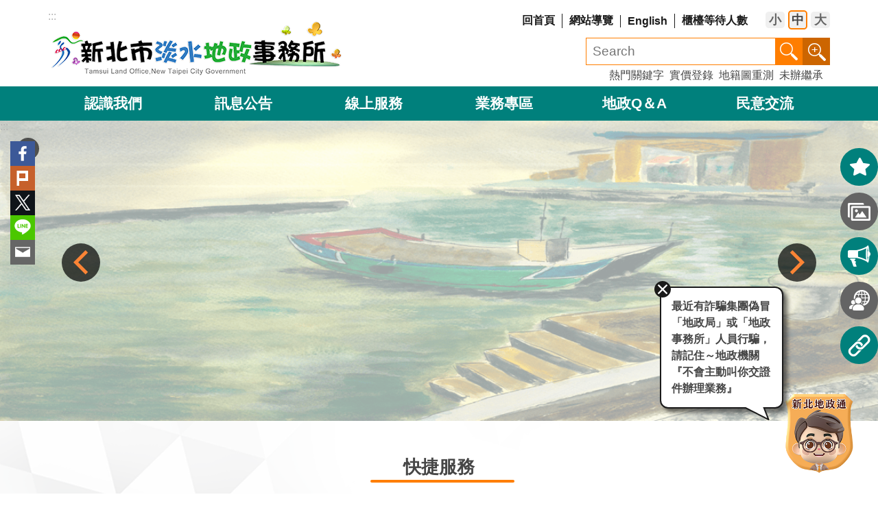

--- FILE ---
content_type: text/html; charset=utf-8
request_url: https://www.tamsui.land.ntpc.gov.tw/News_Video_Content.aspx?n=8685&s=724039
body_size: 44484
content:


<!DOCTYPE html>

<html id="FormHtml" xmlns="http://www.w3.org/1999/xhtml" lang="zh-Hant-tw">
<head id="Head1">    
<script src='https://www.tamsui.land.ntpc.gov.tw/Scripts/jquery-3.6.1.min.js'></script>
<script src='https://www.tamsui.land.ntpc.gov.tw/Scripts/jquery-migrate-3.4.0.min.js'></script>
<script src='https://www.tamsui.land.ntpc.gov.tw/Scripts/jquery.lazy.min.js'></script>
<script src='https://www.tamsui.land.ntpc.gov.tw/Scripts/jquery.lazy.plugins.min.js'></script>
<script src='https://www.tamsui.land.ntpc.gov.tw/Scripts/jquery.cookie.js'></script>
<script src='https://www.tamsui.land.ntpc.gov.tw/Scripts/jUtil.js'></script>
<script src='https://www.tamsui.land.ntpc.gov.tw/Scripts/fancybox/jquery.fancybox.js'></script>
<link rel='stylesheet' type='text/css'  href='https://www.tamsui.land.ntpc.gov.tw/Scripts/fancybox/jquery.fancybox.css'> 
<script src='https://www.tamsui.land.ntpc.gov.tw/Scripts/hamalightGallery/hamalightGallery.js'></script>
<link rel='stylesheet' type='text/css'  href='https://www.tamsui.land.ntpc.gov.tw/Scripts/hamalightGallery/css/hamalightGallery.css'> 
<script src='https://www.tamsui.land.ntpc.gov.tw/Scripts/J_Pager.js'></script>
<script  src='https://www.tamsui.land.ntpc.gov.tw/Scripts/Chart/chart.js'></script> 
<script  src='https://www.tamsui.land.ntpc.gov.tw/Scripts/Chart/chartjs-plugin-datalabels.js'></script> 
<script  src='https://www.tamsui.land.ntpc.gov.tw/Scripts/chart.js'></script> 
<script  src='https://www.tamsui.land.ntpc.gov.tw/Scripts/Chart/esapi.js'></script> 
<script  src='https://www.tamsui.land.ntpc.gov.tw/Scripts/jquery.mousewheel.min.js'></script> 
<script  src='https://www.tamsui.land.ntpc.gov.tw/Scripts/jquery.touchwipe.min.js'></script> 
<script  src='https://www.tamsui.land.ntpc.gov.tw/js/airdatepicker/datepicker.min.js'></script> 
<script  src='https://www.tamsui.land.ntpc.gov.tw/js/airdatepicker/datepicker.zh-tw.js'></script> 
<script  src='https://www.tamsui.land.ntpc.gov.tw/js/airdatepicker/datepicker.en.js'></script> 
<link rel='stylesheet' type='text/css'  href='https://www.tamsui.land.ntpc.gov.tw/js/airdatepicker/datepicker.min.css'> 
<script  src='https://www.tamsui.land.ntpc.gov.tw/Scripts/jGMap.js'></script> 
<script  src='https://www.tamsui.land.ntpc.gov.tw/js/require.js'></script>
<script>var CCMS_WWWURL='https://www.tamsui.land.ntpc.gov.tw';var CCMS_LanguageSN=1;var CCMS_SitesSN_Encryption='405';</script><title>
	新北市淡水地政事務所
</title><meta http-equiv="X-UA-Compatible" content="IE=edge" /><meta name="viewport" content="width=device-width, initial-scale=1" /><meta name="msvalidate.01" content="7C4FEBDCB26DACFED51A450AC097C7DB" /><meta http-equiv="Content-Type" content="text/html; charset=utf-8" />
<meta name="DC.Title" content="新北市淡水地政事務所資訊網首頁" />
<meta name="DC.Subject" content="新北市淡水地政事務所首頁" />
<meta name="DC.Creator" content="新北市淡水地政事務所" />
<meta name="DC.Publisher" content="新北市淡水地政事務所" />
<meta name="DC.Date" content="" />
<meta name="DC.Type" content="" />
<meta name="DC.Identifier" content="382162600A" />
<meta name="DC.Description" content="" />
<meta name="DC.Contributor" content="" />
<meta name="DC.Format" content="" />
<meta name="DC.Relation" content="" />
<meta name="DC.Source" content="" />
<meta name="DC.Language" content="" />
<meta name="DC.Coverage.t.min" content="" />
<meta name="DC.Coverage.t.max" content="" />
<meta name="DC.Rights" content="" />
<meta name="Category.Theme" content="" />
<meta name="Category.Cake" content="" />
<meta name="Category.Service" content="" />
<meta name="DC.Keywords" content="" />
<link id="likCss" rel="stylesheet" media="screen" href="https://www.tamsui.land.ntpc.gov.tw/css/global.css?1150121030753" type="text/css" /><link id="litcss_sys_index" href="https://www.tamsui.land.ntpc.gov.tw/css/sys_index.css" rel="stylesheet" type="text/css" /><link href="https://www-ws.land.ntpc.gov.tw/001/Upload/405/sites/pagebackimage/6c59435a-5957-4b09-9f01-4a786bd18f4e.png" rel="icon" type="image/x-icon"><!-- Google tag (gtag.js) -->
<script async src="https://www.googletagmanager.com/gtag/js?id=G-QJZ4FNJDLN"></script>
<script>
  window.dataLayer = window.dataLayer || [];
  function gtag(){dataLayer.push(arguments);}
  gtag('js', new Date());

  gtag('config', 'G-QJZ4FNJDLN');
</script><meta property="og:title" content="新北市淡水地政事務所" >
<meta property="og:type" content="article" >
<meta property="og:url" content="https://www.tamsui.land.ntpc.gov.tw/default.aspx" >
<meta property="og:site_name" content="新北市淡水地政事務所" >
<style>
        .for_accessibility a {
            position: absolute;
            top: 10px;
            left: 10px;
            z-index: 99;
            width: 1px;
            height: 1px;
            white-space: nowrap;
            overflow: hidden;
            color: #000;
        }
            .for_accessibility a:focus {
                width: auto;
                height: auto;
                padding: 6px;
                background-color: #fff;
            }
        .for_accessibility div {
            position: absolute;
            width: 2px;
            height: 2px;
            background-color: transparent;
            opacity: .1
        }
    </style><style>[id*='Group_145310_xmrobAqKTd'] > .in { margin-top:15px !important; margin-bottom:15px !important; margin-left:15px !important; margin-right:15px !important;}[id*='Group_145310_xmrobAqKTd'] > .bg-drop-layout > .in { margin-top:15px !important; margin-bottom:15px !important; margin-left:15px !important; margin-right:15px !important;}</style><style>
	.block-3 .group-list.major-slider>.in>.ft {
		position: static;
	}
	
	.block-3 .group-list.major-slider>.in>.ft ul {
		position: static; overflow: visible;
	}
	
	.block-3 .group-list.major-slider>.in>.ft li.prev a {
		left: 15px;
	}
	
	.block-3 .group-list.major-slider>.in>.ft li.next a {
		right: 15px;
	}
	
	.block-3 .group-list.major-slider>.in>.ft li.is-dot {
		position: relative; top: -55px;
	}

</style></head>
<body id="Formbody" data-js="false"><div class="for_accessibility">
    <a href="#base-content" class="" title="跳到主要內容區塊">跳到主要內容區塊</a>    <script>
        var $a = $('.for_accessibility a');
        $a.on('click', function (evt) {
            var $href = $($(this).attr('href')),
                $target = $href.find('a').eq(0).get(0);
            setTimeout(function () { try { $target.focus(); } catch (e) { } }, 0);
        });
    </script>
</div>
<script> document.body.setAttribute("data-js", "true");</script>
       
    <form method="post" action="./default.aspx?Create=1" id="form1">
<div class="aspNetHidden">
<input type="hidden" name="__VIEWSTATE" id="__VIEWSTATE" value="yklzcwM6Z1sKf0u07w1zt8Dj8fTc6iKrmiJ/Xz/bmzMSPMBT0ARNE6JYI9f9bfFnnYaoBrWpvgQ3I2JJm0o8RuKhh08PKC8NnpTtHIzkvWxeXcXJv9/DLq4gUB2CZivVyQJEce30p+w/n/aKx2qfXJj3CK7DzOoYbdz5BWkQxsZxZPqNm2S5qWXKW7BXKZje8nDNX0PaOlbzFXujNx/jVhcVjxj0vS5ESGJWR5suFmsFfcL6oCvlSqkugS20VNqsPOnGqGN4jS/+NsxO1EkJRUJMRJG8nrXf7COS6V+4aPxnXIThTf1VESiv2vdeCP10/Jo8VGrd9PppEvx6Pl42JD7lbcXStUJucCWzs+eHJ5oN/91BbPdLwVzNegxcwRzsAGstOd2T5nx0jKpQbWkbQ1g5vq1bLIwMiRTL2nFTU7ItLamuuO6aLB5FMVUZm4fVGHat+pbDlufQX2l5EVMBDewIx4bInNsCLKg0w7XZq4YPx9WphfFYbd+FDpJWYnUD37DZvDPgtkDLe0cbLOv+ODrpd67ptdrlX+yzoYzUEg5i84qERjtD/SJ5BjnF1rBK11wXjN9BbiHkL7CG6uq6xtBRmomY2m1qJD8qMabMDZrVJsTzoFShpoXWU4jPY25idOQsVBvfgWBr4ts6FMhLvds1sEPnh8mAlhS5xcajm9cEHomRYkowMAztwEniUGpCVbUNOkEEcaGaDXne0hs3jHUO0vNyPNSQ9knJrAMcYWfzr/G5XfYmhOKwbB3Q08oCGDw3LKsi1fxbMpuvKihpzpU2yVXkPvKC3wp7AC+GFox7376fbHAc7gszpdUTIAh5VvtionJNP+dgyLwFAT3qldXMJH+rrKbgFW7KvxFhhTVv6vWnjkF+8NADEwFJqdO7M1ZRKHV4ze6v+kl6TY1imXS9Rg1tQTHXNN6jmG/rchhwt+B1uMrw2CqPirZb7kwnkbO/mVj+RYEo9u2m6xWykojfIbFRUWYNkrdVCscikVoEq6ZUjLhy8onkcO1X92ugW4zO9QXz2OXpAXxU4vK5mhCFggkF6vhpQYu8rU+xQnCVX0ls8j4CyW2mxd5gzJUZ2jPKVOGHgAX0hsOxRwmExoab5rfuamfVQJYs9Xeuoi1pnb/Z6gaRPuBkmY2tFS0hT0liHPqcSCTom1d1xzW8XXCpTQCkEjX7se2KokPCeZPinqo1VR6RGb4u1piCRqPvma3kNVoj4s0VeX17oHKkbgcjpk74gsae4fZhU3Pm9xoO1fJFmY2Rj0wN/JTw+DD3PiI0dCcP2dEQZA3/3YFtNxa9kZN0nys9zAPfCGqLlkKMZRKnZTNJanzcMQzfSDrSUk8TReVBTSbCK1ZjmgBV6xTU9v/GTaKLfdStKVKOpbZnqFqLZNt+/0XncnZvcCgOLCSji0FKbIVWun43+q7X744Kw49xrVJrEy0lA6ah1He1G6abqVzHbsyVBZA4taIxiIKaT5cyzftg2cK/Z08o47kWVKcI2eYzIU64TdetFJGqSi+A4YM3rHNe5zWG0Ejl7xngDvtVRSEJnRO1g3JONxxvDd7xBiFd0uIjFNolXKZGIxzwrIhPhFjDgMyI9BGT9kurPDS8wNLwIxk1iIMaSUP/IL19PW1Hf9nPsUyal0RKWwElRWX2mo/5E6H66JKFKbB1VvKvjT834RRoRnQz6A==" />
</div>
 <div class="group sys-root" data-func="{&#39;datePicker&#39;:{&#39;autoClose&#39;:true,&#39;language&#39;:&#39;zh-tw&#39;,&#39;navTitles&#39;:{&#39;days&#39;:&#39;&lt;i&amp;gt;民國 rrr 年&lt;/i&amp;gt; &amp;nbsp; MM&#39;,&#39;months&#39;:&#39;民國 rrr 年&#39;,&#39;years&#39;:&#39;民國 rrr1 至 rrr2 年&#39;}}}" data-nojs="您的瀏覽器似乎不支援 JavaScript 語法，但沒關係，這並不會影響到內容的陳述。如需要選擇適合您的字級大小，可利用鍵盤 Ctrl   ( )放大 (-)縮小。如需要回到上一頁，可使用瀏覽器提供的 Alt   左方向鍵(←)。如需要列印，可利用鍵盤 Ctrl   p 使用瀏覽器提供的列印功能。" data-type="3" data-child="3"><div class="in"><div class="ct"><div class="in"> <div class="group base-mobile" data-func="{&#39;toggleBtn&#39;:{}}" data-index="1" data-type="3"><div class="in"><div class="hd"><div class="in"><div   data-index="0"  class="headH3"  >		<span  ><a    title="手機版選單"   >手機版選單</a></span></div></div></div><div class="ct"><div class="in"> <div class="area-form search" data-index="1" data-type="0" data-child="1"><div class="in"><div class="hd"><div class="in"><div   data-index="0"  >		<span  ><a    title="search"   >search</a></span></div></div></div><div class="ct"><div class="in"><div class="fieldset">
  <span class="search"><label for="sreach" style="color: transparent; position: absolute;z-index: -1;">搜尋</label><input id="sreach" data-search="btn_ff03e5951cec4455a659b7e3251360c4" type="search" placeholder="Search" title="搜尋"></span>
  <span class="submit"><a href="#" class='CCMS_SearchBtn' data-search="btn_ff03e5951cec4455a659b7e3251360c4" title="搜尋" >搜尋</a></span>
</div>
<div class="list">
  <ul data-index="1" data-child="3">
    <li data-index="1"><span><a href="#">實價登錄</a></span></li>
    <li data-index="2"><span><a href="#">地籍圖重測</a></span></li>
    <li data-index="3"><span><a href="#">未辦繼承</a></span></li>
  </ul>
</div>
<script >
$(function () {
    $('[data-search="ff03e5951cec4455a659b7e3251360c4"]').on("keydown", function (event) {
        if (event.which == 13) {
             doSearch($('#btn_ff03e5951cec4455a659b7e3251360c4'));
            return false;
        }
    });
});
</script>
</div></div><div class="ft"><div class="in"><ul data-index="1" data-child="1">
  <li data-index="1" class="advanced"><span><a target="_blank" href="https://www.google.com.tw/advanced_search?hl=zh-Hant-tw&as_sitesearch=https://www.tamsui.land.ntpc.gov.tw" title="進階搜尋[另開新視窗]" rel="noopener noreferrer">進階搜尋</a></span></li>
</ul>
</div></div></div></div> <div class="list-text share" data-index="2" data-type="0" data-child="1"><div class="in"><div class="hd"><div class="in"><div   data-index="0"  >		<span  ><a   href="#"   title="分享"   >分享</a></span></div></div></div><div class="ct"><div class="in"><ul data-index="1" data-child="5"><li   data-index="1"  class="facebook"  >		<span  ><a   href="javascript: void(window.open('https://www.facebook.com/share.php?u='.concat(encodeURIComponent(location.href)) ));"   title="分享至 Facebook[另開新視窗]"   target="_self"  >Facebook</a></span></li><li   data-index="2"  class="plurk"  >		<span  ><a   href="javascript: void(window.open('https://www.plurk.com/?qualifier=shares&status='.concat(encodeURIComponent(location.href)) ));"   title="分享至 Plurk[另開新視窗]"   target="_self"  >Plurk</a></span></li><li   data-index="3"  class="twitter"  >		<span  ><a   href="javascript: void(window.open('https://x.com/?status='.concat(encodeURIComponent(document.title)) .concat(' ') .concat(encodeURIComponent(location.href))));"   title="分享至 x.com[另開新視窗]"   target="_self"  >Twitter</a></span></li><li   data-index="4"  class="line"  >		<span  ><a   href="javascript: void(window.open('https://line.naver.jp/R/msg/text/?'.concat(encodeURIComponent(location.href)) ));"   title="分享至 line[另開新視窗]"   target="_self"  >line</a></span></li><li   data-index="5"  class="email"  >		<span  ><a   href="javascript:  void(window.open('mailto:?subject=' + encodeURIComponent(document.title) + '&amp;body=' +  encodeURIComponent(document.URL)));"   title="分享至 email[另開新視窗]"   target="_self"  >Email</a></span></li></ul>
</div></div></div></div> <div class="group-list nav" data-func="{&#39;majorNavMobile&#39;:{}}" data-index="3" data-type="4" data-child="6"><div class="in"><div class="ct"><div class="in"><ul data-index="1" data-child="6"><li data-index="1"> <div class="group nav" data-index="1" data-type="3" data-child="1"><div class="in"><div class="hd"><div class="in"><div   data-index="0"  class="headH3"  >		<span  ><a   href="cl.aspx?n=8714"      title="認識我們"   >認識我們</a></span></div></div></div><div class="ct"><div class="in"> <div class="list-text nav" data-index="1" data-type="0" data-child="1"><div class="in"><div class="ct"><div class="in"><ul data-index="1" data-child="5"><li   data-index="1"  >		<span  ><a   href="cl.aspx?n=6220"      title="機關簡介"   >機關簡介</a></span></li><li   data-index="2"  >		<span  ><a   href="cl.aspx?n=8715"      title="機關資訊"   >機關資訊</a></span></li><li   data-index="3"  >		<span  ><a   href="News_Photo.aspx?n=6212&sms=9338"      title="活動剪影"   >活動剪影</a></span></li><li   data-index="4"  >		<span  ><a   href="News.aspx?n=6213&sms=9497"      title="線上藝廊"   >線上藝廊</a></span></li><li   data-index="5"  >		<span  ><a   href="cp.aspx?n=6436"      title="來去淡水"   >來去淡水</a></span></li></ul>
</div></div></div></div></div></div></div></div></li><li data-index="2"> <div class="group nav" data-index="2" data-type="3" data-child="1"><div class="in"><div class="hd"><div class="in"><div   data-index="0"  class="headH3"  >		<span  ><a   href="cl.aspx?n=6184"      title="訊息公告"   >訊息公告</a></span></div></div></div><div class="ct"><div class="in"> <div class="list-text nav" data-index="1" data-type="0" data-child="1"><div class="in"><div class="ct"><div class="in"><ul data-index="1" data-child="8"><li   data-index="1"  >		<span  ><a   href="cl.aspx?n=5791"      title="政府資訊公開專區"   >政府資訊公開專區</a></span></li><li   data-index="2"  >		<span  ><a   href="News4.aspx?n=6185&sms=8995"      title="最新消息"   >最新消息</a></span></li><li   data-index="3"  >		<span  ><a   href="cl.aspx?n=8718"      title="開放資訊"   >開放資訊</a></span></li><li   data-index="4"  >		<span  ><a   href="News.aspx?n=6187&sms=8996"      title="地政公告"   >地政公告</a></span></li><li   data-index="5"  >		<span  ><a   href="https://www.ntpc.gov.tw/ch/home.jsp?id=30&parentpath=0,6,27"     data-ccms_hitcount_outlinkorfile='6186'rel="noopener noreferrer" rel="noopener noreferrer" title="[另開新視窗]新北市公告"   target="_blank" rel="noopener noreferrer"  >新北市公告</a></span></li><li   data-index="6"  >		<span  ><a   href="https://doc2-exthird.ntpc.gov.tw/NTPC_SODBBS/BS20/BS2000010.ASPX"     data-ccms_hitcount_outlinkorfile='6188'rel="noopener noreferrer" rel="noopener noreferrer" title="[另開新視窗]新北市政府電子公布欄"   target="_blank" rel="noopener noreferrer"  >新北市政府電子公布欄</a></span></li><li   data-index="7"  >		<span  ><a   href="https://www.ntpc.gov.tw/ch/home.jsp?id=2d113acd09f81b46&qdn=OU=4000000,OU=1110000,OU=0000000,OU=TPC,DC=AD,DC=NTPC,DC=GOV,DC=TW"     data-ccms_hitcount_outlinkorfile='13109'rel="noopener noreferrer" rel="noopener noreferrer" title="[另開新視窗]活動行事曆"   target="_blank" rel="noopener noreferrer"  >活動行事曆</a></span></li><li   data-index="8"  >		<span  ><a   href="cl.aspx?n=6406"      title="最新法令專區"   >最新法令專區</a></span></li></ul>
</div></div></div></div></div></div></div></div></li><li data-index="3"> <div class="group nav" data-index="3" data-type="3" data-child="1"><div class="in"><div class="hd"><div class="in"><div   data-index="0"  class="headH3"  >		<span  ><a   href="cl.aspx?n=5943"      title="線上服務"   >線上服務</a></span></div></div></div><div class="ct"><div class="in"> <div class="list-text nav" data-index="1" data-type="0" data-child="1"><div class="in"><div class="ct"><div class="in"><ul data-index="1" data-child="7"><li   data-index="1"  >		<span  ><a   href="cl.aspx?n=5944"      title="案件相關查詢"   >案件相關查詢</a></span></li><li   data-index="2"  >		<span  ><a   href="cl.aspx?n=6246"      title="下載專區"   >下載專區</a></span></li><li   data-index="3"  >		<span  ><a   href="cl.aspx?n=6374"      title="線上申辦"   >線上申辦</a></span></li><li   data-index="4"  >		<span  ><a   href="cl.aspx?n=6388"      title="線上查詢"   >線上查詢</a></span></li><li   data-index="5"  >		<span  ><a   href="cl.aspx?n=6295"      title="線上預約申請"   >線上預約申請</a></span></li><li   data-index="6"  >		<span  ><a   href="cl.aspx?n=6395"      title="換算、試算服務"   >換算、試算服務</a></span></li><li   data-index="7"  >		<span  ><a   href="cl.aspx?n=6428"      title="線上客服"   >線上客服</a></span></li></ul>
</div></div></div></div></div></div></div></div></li><li data-index="4"> <div class="group nav" data-index="4" data-type="3" data-child="1"><div class="in"><div class="hd"><div class="in"><div   data-index="0"  class="headH3"  >		<span  ><a   href="cl.aspx?n=5979"      title="業務專區"   >業務專區</a></span></div></div></div><div class="ct"><div class="in"> <div class="list-text nav" data-index="1" data-type="0" data-child="1"><div class="in"><div class="ct"><div class="in"><ul data-index="1" data-child="15"><li   data-index="1"  >		<span  ><a   href="cp.aspx?n=13384"      title="防詐專區"   >防詐專區</a></span></li><li   data-index="2"  >		<span  ><a   href="News5.aspx?n=9294&sms=9524"      title="地政小幫手"   >地政小幫手</a></span></li><li   data-index="3"  >		<span  ><a   href="cl.aspx?n=5980"      title="登記類"   >登記類</a></span></li><li   data-index="4"  >		<span  ><a   href="cl.aspx?n=5992"      title="測量類"   >測量類</a></span></li><li   data-index="5"  >		<span  ><a   href="cl.aspx?n=6008"      title="地價類"   >地價類</a></span></li><li   data-index="6"  >		<span  ><a   href="cl.aspx?n=8722"      title="資訊服務措施"   >資訊服務措施</a></span></li><li   data-index="7"  >		<span  ><a   href="cl.aspx?n=11154"      title="檔案應用專區"   >檔案應用專區</a></span></li><li   data-index="8"  >		<span  ><a   href="cl.aspx?n=6190"      title="志工園地"   >志工園地</a></span></li><li   data-index="9"  >		<span  ><a   href="cl.aspx?n=9497"      title="樂齡專區"   >樂齡專區</a></span></li><li   data-index="10"  >		<span  ><a   href="cl.aspx?n=9498"      title="地政人專區"   >地政人專區</a></span></li><li   data-index="11"  >		<span  ><a   href="cl.aspx?n=5959"      title="外籍人士專區"   >外籍人士專區</a></span></li><li   data-index="12"  >		<span  ><a   href="cl.aspx?n=10920"      title="大陸籍人士專區"   >大陸籍人士專區</a></span></li><li   data-index="13"  >		<span  ><a   href="cl.aspx?n=11943"      title="ADR訴外專區"   >ADR訴外專區</a></span></li><li   data-index="14"  >		<span  ><a   href="cp.aspx?n=11993"      title="性別平權專區"   >性別平權專區</a></span></li><li   data-index="15"  >		<span  ><a   href="cl.aspx?n=14159"      title="數位櫃檯專區"   >數位櫃檯專區</a></span></li></ul>
</div></div></div></div></div></div></div></div></li><li data-index="5"> <div class="group nav" data-index="5" data-type="3" data-child="1"><div class="in"><div class="hd"><div class="in"><div   data-index="0"  class="headH3"  >		<span  ><a   href="cl.aspx?n=8723"      title="地政Q＆A"   >地政Q＆A</a></span></div></div></div><div class="ct"><div class="in"> <div class="list-text nav" data-index="1" data-type="0" data-child="1"><div class="in"><div class="ct"><div class="in"><ul data-index="1" data-child="5"><li   data-index="1"  >		<span  ><a   href="cl.aspx?n=5924"      title="申請須知"   >申請須知</a></span></li><li   data-index="2"  >		<span  ><a   href="News.aspx?n=5964&sms=9150"      title="土地登記類"   >土地登記類</a></span></li><li   data-index="3"  >		<span  ><a   href="News.aspx?n=5965&sms=9150"      title="土地測量類"   >土地測量類</a></span></li><li   data-index="4"  >		<span  ><a   href="News.aspx?n=5966&sms=9150"      title="地價類"   >地價類</a></span></li><li   data-index="5"  >		<span  ><a   href="News.aspx?n=5967&sms=9150"      title="地政資訊類"   >地政資訊類</a></span></li></ul>
</div></div></div></div></div></div></div></div></li><li data-index="6"> <div class="group nav" data-index="6" data-type="3" data-child="1"><div class="in"><div class="hd"><div class="in"><div   data-index="0"  class="headH3"  >		<span  ><a   href="cl.aspx?n=6231"      title="民意交流"   >民意交流</a></span></div></div></div><div class="ct"><div class="in"> <div class="list-text nav" data-index="1" data-type="0" data-child="1"><div class="in"><div class="ct"><div class="in"><ul data-index="1" data-child="7"><li   data-index="1"  >		<span  ><a   href="cp.aspx?n=12994"      title="意見回饋專區"   >意見回饋專區</a></span></li><li   data-index="2"  >		<span  ><a   href="cl.aspx?n=8724"      title="我有話要說"   >我有話要說</a></span></li><li   data-index="3"  >		<span  ><a   href="cp.aspx?n=6238"      title="民眾參與創新提案"   >民眾參與創新提案</a></span></li><li   data-index="4"  >		<span  ><a   href="cl.aspx?n=8725"      title="問卷調查"   >問卷調查</a></span></li><li   data-index="5"  >		<span  ><a   href="cp.aspx?n=6325"      title="貼心服務"   >貼心服務</a></span></li><li   data-index="6"  >		<span  ><a   href="News_Link.aspx?n=6326&sms=9531"      title="友站連結"   >友站連結</a></span></li><li   data-index="7"  >		<span  ><a   href="https://join.gov.tw/"     data-ccms_hitcount_outlinkorfile='6244'rel="noopener noreferrer" rel="noopener noreferrer" title="[另開新視窗]公共政策網路參與平台"   target="_blank" rel="noopener noreferrer"  >公共政策網路參與平台</a></span></li></ul>
</div></div></div></div></div></div></div></div></li></ul></div></div></div></div> <div class="list-text hot-key-word" data-index="4" data-type="0" data-child="1"><div class="in"><div class="hd"><div class="in"><div   data-index="0"  >		<span  ><a    title="熱門關鍵字"   >熱門關鍵字</a></span></div></div></div><div class="ct"><div class="in"><ul data-index="1" data-child="3"><li   data-index="1"  >		<span  ><a   href="Advanced_Search.aspx?q=實價登錄"   title="實價登錄"   target="_self"  >實價登錄</a></span></li><li   data-index="2"  >		<span  ><a   href="Advanced_Search.aspx?q=地籍圖重測"   title="地籍圖重測"   target="_self"  >地籍圖重測</a></span></li><li   data-index="3"  >		<span  ><a   href="Advanced_Search.aspx?q=未辦繼承"   title="未辦繼承"   target="_self"  >未辦繼承</a></span></li></ul>
</div></div></div></div> <div class="list-text link" data-index="5" data-type="0" data-child="1"><div class="in"><div class="hd"><div class="in"><div   data-index="0"  >		<span  ><a    title="上方連結"   >上方連結</a></span></div></div></div><div class="ct"><div class="in"><ul data-index="1" data-child="4"><li   data-index="1"  >		<span  ><a   href="Default.aspx"   title="回首頁"   target="_self"  >回首頁</a></span></li><li   data-index="2"  >		<span  ><a   href="SiteMap.aspx"   title="網站導覽"   target="_self"  >網站導覽</a></span></li><li   data-index="3"  >		<span  ><a   href="https://eng.land.ntpc.gov.tw/cp.aspx?n=655"  rel="noopener noreferrer" title="[另開新視窗]English[另開新視窗]"   target="_blank" rel="noopener noreferrer"  >English</a></span></li><li   data-index="4"  >		<span  ><a   href="https://www.land.ntpc.gov.tw/peoplewait.aspx"  rel="noopener noreferrer" title="[另開新視窗]櫃檯等待人數[另開新視窗]"   target="_blank" rel="noopener noreferrer"  >櫃檯等待人數</a></span></li></ul>
</div></div></div></div> <div class="list-text link" data-index="6" data-type="0" data-child="1"><div class="in"><div class="hd"><div class="in"><div   data-index="0"  >		<span  ><a    title="下方連結"   >下方連結</a></span></div></div></div><div class="ct"><div class="in"><ul data-index="1" data-child="4"><li   data-index="1"  >		<span  ><a   href="cp.aspx?n=8720"   title="網站安全政策"   target="_self"  >網站安全政策</a></span></li><li   data-index="2"  >		<span  ><a   href="cp.aspx?n=11096"   title="個資聲明"   target="_self"  >個資聲明</a></span></li><li   data-index="3"  >		<span  ><a   href="cp.aspx?n=11381"   title="政府網站資料開放宣告"   target="_self"  >政府網站資料開放宣告</a></span></li><li   data-index="4"  >		<span  ><a   href="Questionnaire_Content.aspx?n=10370&ss=FED5CDCC90D7F5F2&sms=9474"   title="網站勘誤通報"   target="_self"  >網站勘誤通報</a></span></li></ul>
</div></div></div></div></div></div></div></div> <div class="group base-extend" data-index="2" data-type="3" data-child="1"><div class="in"><div class="ct"><div class="in"> <div class="group default msg-tool" data-index="1" data-type="3" data-child="1"><div class="in"><div class="ct"><div class="in"> <div class="simple-text accesskey" data-type="0" data-child="1"><div class="in"><div class="ct"><div class="in"><span><a href="#Accesskey_U" id="Accesskey_U" accesskey="U" title="上方選單連結區，此區塊列有本網站的主要連結">:::</a></span></div></div></div></div> <div class="simple-text major-logo" data-index="1" data-type="0" data-child="1"><div class="in"><div class="ct"><div class="in"><h1><a href="Default.aspx" title="回首頁">新北市淡水地政事務所</a><strong style="display: none;">新北市淡水地政事務所</strong></h1></div></div></div></div> <div class="list-text link" data-index="2" data-type="0" data-child="1"><div class="in"><div class="hd"><div class="in"><div   data-index="0"  >		<span  ><a    title="上方連結"   >上方連結</a></span></div></div></div><div class="ct"><div class="in"><ul data-index="1" data-child="4"><li   data-index="1"  >		<span  ><a   href="Default.aspx"   title="回首頁"   target="_self"  >回首頁</a></span></li><li   data-index="2"  >		<span  ><a   href="SiteMap.aspx"   title="網站導覽"   target="_self"  >網站導覽</a></span></li><li   data-index="3"  >		<span  ><a   href="https://eng.land.ntpc.gov.tw/cp.aspx?n=655"  rel="noopener noreferrer" title="[另開新視窗]English[另開新視窗]"   target="_blank" rel="noopener noreferrer"  >English</a></span></li><li   data-index="4"  >		<span  ><a   href="https://www.land.ntpc.gov.tw/peoplewait.aspx"  rel="noopener noreferrer" title="[另開新視窗]櫃檯等待人數[另開新視窗]"   target="_blank" rel="noopener noreferrer"  >櫃檯等待人數</a></span></li></ul>
</div></div></div></div> <div class="list-text font-size" data-func="{&#39;fontSize&#39;:{},&#39;toggleBtn&#39;:{&#39;clickToRemove&#39;:true}}" data-index="3" data-type="0" data-child="1"><div class="in"><div class="hd"><div class="in"><div   data-index="0"  >		<span  ><a   href="#"   title="字級"   >字級</a></span></div></div></div><div class="ct"><div class="in"><ul data-index="1" data-child="3"><li   data-index="1"  class="small"  >		<span  ><a   href="#"   title="小型字"   >小</a></span></li><li   data-index="2"  class="medium"  >		<span  ><a   href="#"   title="中型字"   >中</a></span></li><li   data-index="3"  class="large"  >		<span  ><a   href="#"   title="大型字"   >大</a></span></li></ul>
</div></div></div></div> <div class="group default search-tool" data-index="1" data-type="3"><div class="in"><div class="hd"><div class="in"><div   data-index="0"  class="headH3"  >		<span  ><a    title="搜尋"   >搜尋</a></span></div></div></div><div class="ct"><div class="in"> <div class="area-form search" data-func="{&#39;showDataList&#39;:{}}" data-index="1" data-type="0" data-child="1"><div class="in"><div class="hd"><div class="in"><div   data-index="0"  >		<span  ><a    title="search"   >search</a></span></div></div></div><div class="ct"><div class="in"><div class="fieldset">
  <span class="search"><label for="sreach" style="color: transparent; position: absolute;z-index: -1;">搜尋</label><input id="sreach" data-search="btn_7035a38f75894d3d9ea495b42abfcdb1" type="search" placeholder="Search" title="搜尋"></span>
  <span class="submit"><a href="#" class='CCMS_SearchBtn' data-search="btn_7035a38f75894d3d9ea495b42abfcdb1" title="搜尋" >搜尋</a></span>
</div>
<div class="list">
  <ul data-index="1" data-child="3">
    <li data-index="1"><span><a href="#">實價登錄</a></span></li>
    <li data-index="2"><span><a href="#">地籍圖重測</a></span></li>
    <li data-index="3"><span><a href="#">未辦繼承</a></span></li>
  </ul>
</div>
<script >
$(function () {
    $('[data-search="7035a38f75894d3d9ea495b42abfcdb1"]').on("keydown", function (event) {
        if (event.which == 13) {
             doSearch($('#btn_7035a38f75894d3d9ea495b42abfcdb1'));
            return false;
        }
    });
});
</script>
</div></div><div class="ft"><div class="in"><ul data-index="1" data-child="1">
  <li data-index="1" class="advanced"><span><a target="_blank" href="https://www.google.com.tw/advanced_search?hl=zh-Hant-tw&as_sitesearch=https://www.tamsui.land.ntpc.gov.tw" title="進階搜尋[另開新視窗]" rel="noopener noreferrer">進階搜尋</a></span></li>
</ul>
</div></div></div></div> <div class="list-text hot-key-word" data-index="2" data-type="0" data-child="1"><div class="in"><div class="hd"><div class="in"><div   data-index="0"  >		<span  ><a    title="熱門關鍵字"   >熱門關鍵字</a></span></div></div></div><div class="ct"><div class="in"><ul data-index="1" data-child="3"><li   data-index="1"  >		<span  ><a   href="Advanced_Search.aspx?q=實價登錄"   title="實價登錄"   target="_self"  >實價登錄</a></span></li><li   data-index="2"  >		<span  ><a   href="Advanced_Search.aspx?q=地籍圖重測"   title="地籍圖重測"   target="_self"  >地籍圖重測</a></span></li><li   data-index="3"  >		<span  ><a   href="Advanced_Search.aspx?q=未辦繼承"   title="未辦繼承"   target="_self"  >未辦繼承</a></span></li></ul>
</div></div></div></div></div></div></div></div></div></div></div></div></div></div></div></div> <div class="group base-wrapper" data-index="3" data-type="3" data-child="3"><div class="in"><div class="ct"><div class="in"> <div class="group base-header" data-index="1" data-type="3" data-child="2"><div class="in"><div class="ct"><div class="in"> <div class="group default info" data-func="{&#39;hud&#39;:{}}" data-index="1" data-type="3"><div class="in"><div class="ct"><div class="in"> <div class="group-list nav" data-func="{&#39;majorNavHorizontal&#39;:{}, &#39;setNavWidth&#39;:{}}" data-index="1" data-type="4" data-child="6"><div class="in"><div class="ct"><div class="in"><ul data-index="1" data-child="6"><li data-index="1"> <div id="Group_14576_YhJQGHbhLo" data-Margin_right="" data-sort="" data-bgColor="" data-AddParentGroup="" data-GroupSN="14576" data-WidthDeskTop="" data-anchor="" data-tabType="3" class="group nav" data-index="1" data-Margin_DefaultSetting="false" data-type="3" data-bgClass="" data-WidthMobile="" data-groupname="" data-WidthPad="" data-Margin_left="" data-MenuWidth="" data-isgroup="true" data-Margin_bottom="" data-child="1" data-Margin_Top=""><div class="in"><div class="hd"><div class="in"><div   data-index="0"  class="headH3"  >		<span  ><a   href="cl.aspx?n=8714"      title="認識我們"   >認識我們</a></span></div></div></div><div class="ct"><div class="in"> <div id="Group_14577_CrJmRQMDID" data-SitesModuleSN="75" data-Margin_right="" data-sort="2" data-bgColor="" data-AddParentGroup="" data-GroupSN="14577" data-WidthDeskTop="" data-anchor="" data-tabType="0" class="list-text nav" data-index="1" data-Margin_DefaultSetting="false" data-type="0" data-bgClass="" data-WidthMobile="" data-groupname="" data-WidthPad="" data-Margin_left="" data-MenuWidth="" data-isgroup="true" data-setLen="0" data-Margin_bottom="" data-child="1" data-Margin_Top=""><div class="in"><div class="ct"><div class="in"><ul data-index="1" data-child="5"><li   data-index="1"  >		<span  ><a   href="cl.aspx?n=6220"      title="機關簡介"   >機關簡介</a></span></li><li   data-index="2"  >		<span  ><a   href="cl.aspx?n=8715"      title="機關資訊"   >機關資訊</a></span></li><li   data-index="3"  >		<span  ><a   href="News_Photo.aspx?n=6212&sms=9338"      title="活動剪影"   >活動剪影</a></span></li><li   data-index="4"  >		<span  ><a   href="News.aspx?n=6213&sms=9497"      title="線上藝廊"   >線上藝廊</a></span></li><li   data-index="5"  >		<span  ><a   href="cp.aspx?n=6436"      title="來去淡水"   >來去淡水</a></span></li></ul>
</div></div></div></div></div></div></div></div></li><li data-index="2"> <div id="Group_14580_egjetXmJDY" data-Margin_right="" data-sort="" data-bgColor="" data-AddParentGroup="" data-GroupSN="14580" data-WidthDeskTop="" data-anchor="" data-tabType="3" class="group nav" data-index="2" data-Margin_DefaultSetting="false" data-type="3" data-bgClass="" data-WidthMobile="" data-groupname="" data-WidthPad="" data-Margin_left="" data-MenuWidth="" data-isgroup="true" data-Margin_bottom="" data-child="1" data-Margin_Top=""><div class="in"><div class="hd"><div class="in"><div   data-index="0"  class="headH3"  >		<span  ><a   href="cl.aspx?n=6184"      title="訊息公告"   >訊息公告</a></span></div></div></div><div class="ct"><div class="in"> <div id="Group_14581_AhBAYnDBSn" data-SitesModuleSN="75" data-Margin_right="" data-sort="2" data-bgColor="" data-AddParentGroup="" data-GroupSN="14581" data-WidthDeskTop="" data-anchor="" data-tabType="0" class="list-text nav" data-index="1" data-Margin_DefaultSetting="false" data-type="0" data-bgClass="" data-WidthMobile="" data-groupname="" data-WidthPad="" data-Margin_left="" data-MenuWidth="" data-isgroup="true" data-setLen="0" data-Margin_bottom="" data-child="1" data-Margin_Top=""><div class="in"><div class="ct"><div class="in"><ul data-index="1" data-child="8"><li   data-index="1"  >		<span  ><a   href="cl.aspx?n=5791"      title="政府資訊公開專區"   >政府資訊公開專區</a></span></li><li   data-index="2"  >		<span  ><a   href="News4.aspx?n=6185&sms=8995"      title="最新消息"   >最新消息</a></span></li><li   data-index="3"  >		<span  ><a   href="cl.aspx?n=8718"      title="開放資訊"   >開放資訊</a></span></li><li   data-index="4"  >		<span  ><a   href="News.aspx?n=6187&sms=8996"      title="地政公告"   >地政公告</a></span></li><li   data-index="5"  >		<span  ><a   href="https://www.ntpc.gov.tw/ch/home.jsp?id=30&parentpath=0,6,27"     data-ccms_hitcount_outlinkorfile='6186'rel="noopener noreferrer" rel="noopener noreferrer" title="[另開新視窗]新北市公告"   target="_blank" rel="noopener noreferrer"  >新北市公告</a></span></li><li   data-index="6"  >		<span  ><a   href="https://doc2-exthird.ntpc.gov.tw/NTPC_SODBBS/BS20/BS2000010.ASPX"     data-ccms_hitcount_outlinkorfile='6188'rel="noopener noreferrer" rel="noopener noreferrer" title="[另開新視窗]新北市政府電子公布欄"   target="_blank" rel="noopener noreferrer"  >新北市政府電子公布欄</a></span></li><li   data-index="7"  >		<span  ><a   href="https://www.ntpc.gov.tw/ch/home.jsp?id=2d113acd09f81b46&qdn=OU=4000000,OU=1110000,OU=0000000,OU=TPC,DC=AD,DC=NTPC,DC=GOV,DC=TW"     data-ccms_hitcount_outlinkorfile='13109'rel="noopener noreferrer" rel="noopener noreferrer" title="[另開新視窗]活動行事曆"   target="_blank" rel="noopener noreferrer"  >活動行事曆</a></span></li><li   data-index="8"  >		<span  ><a   href="cl.aspx?n=6406"      title="最新法令專區"   >最新法令專區</a></span></li></ul>
</div></div></div></div></div></div></div></div></li><li data-index="3"> <div id="Group_11258_TgPxNhUKaD" data-Margin_right="" data-sort="" data-bgColor="" data-AddParentGroup="" data-GroupSN="11258" data-WidthDeskTop="" data-anchor="" data-tabType="3" class="group nav" data-index="3" data-Margin_DefaultSetting="false" data-type="3" data-bgClass="" data-WidthMobile="" data-groupname="" data-WidthPad="" data-Margin_left="" data-MenuWidth="" data-isgroup="true" data-Margin_bottom="" data-child="1" data-Margin_Top=""><div class="in"><div class="hd"><div class="in"><div   data-index="0"  class="headH3"  >		<span  ><a   href="cl.aspx?n=5943"      title="線上服務"   >線上服務</a></span></div></div></div><div class="ct"><div class="in"> <div id="Group_11259_wVpWgbUiGU" data-SitesModuleSN="75" data-Margin_right="" data-sort="2" data-bgColor="" data-AddParentGroup="" data-GroupSN="11259" data-WidthDeskTop="" data-anchor="" data-tabType="0" class="list-text nav" data-index="1" data-Margin_DefaultSetting="false" data-type="0" data-bgClass="" data-WidthMobile="" data-groupname="" data-WidthPad="" data-Margin_left="" data-MenuWidth="" data-isgroup="true" data-setLen="0" data-Margin_bottom="" data-child="1" data-Margin_Top=""><div class="in"><div class="ct"><div class="in"><ul data-index="1" data-child="7"><li   data-index="1"  >		<span  ><a   href="cl.aspx?n=5944"      title="案件相關查詢"   >案件相關查詢</a></span></li><li   data-index="2"  >		<span  ><a   href="cl.aspx?n=6246"      title="下載專區"   >下載專區</a></span></li><li   data-index="3"  >		<span  ><a   href="cl.aspx?n=6374"      title="線上申辦"   >線上申辦</a></span></li><li   data-index="4"  >		<span  ><a   href="cl.aspx?n=6388"      title="線上查詢"   >線上查詢</a></span></li><li   data-index="5"  >		<span  ><a   href="cl.aspx?n=6295"      title="線上預約申請"   >線上預約申請</a></span></li><li   data-index="6"  >		<span  ><a   href="cl.aspx?n=6395"      title="換算、試算服務"   >換算、試算服務</a></span></li><li   data-index="7"  >		<span  ><a   href="cl.aspx?n=6428"      title="線上客服"   >線上客服</a></span></li></ul>
</div></div></div></div></div></div></div></div></li><li data-index="4"> <div id="Group_11264_YPxhaBGXSt" data-Margin_right="" data-sort="" data-bgColor="" data-AddParentGroup="" data-GroupSN="11264" data-WidthDeskTop="" data-anchor="" data-tabType="3" class="group nav" data-index="4" data-Margin_DefaultSetting="false" data-type="3" data-bgClass="" data-WidthMobile="" data-groupname="" data-WidthPad="" data-Margin_left="" data-MenuWidth="" data-isgroup="true" data-Margin_bottom="" data-child="1" data-Margin_Top=""><div class="in"><div class="hd"><div class="in"><div   data-index="0"  class="headH3"  >		<span  ><a   href="cl.aspx?n=5979"      title="業務專區"   >業務專區</a></span></div></div></div><div class="ct"><div class="in"> <div id="Group_11265_YsyaQgiPcb" data-SitesModuleSN="75" data-Margin_right="" data-sort="2" data-bgColor="" data-AddParentGroup="" data-GroupSN="11265" data-WidthDeskTop="" data-anchor="" data-tabType="0" class="list-text nav" data-index="1" data-Margin_DefaultSetting="false" data-type="0" data-bgClass="" data-WidthMobile="" data-groupname="" data-WidthPad="" data-Margin_left="" data-MenuWidth="" data-isgroup="true" data-setLen="0" data-Margin_bottom="" data-child="1" data-Margin_Top=""><div class="in"><div class="ct"><div class="in"><ul data-index="1" data-child="15"><li   data-index="1"  >		<span  ><a   href="cp.aspx?n=13384"      title="防詐專區"   >防詐專區</a></span></li><li   data-index="2"  >		<span  ><a   href="News5.aspx?n=9294&sms=9524"      title="地政小幫手"   >地政小幫手</a></span></li><li   data-index="3"  >		<span  ><a   href="cl.aspx?n=5980"      title="登記類"   >登記類</a></span></li><li   data-index="4"  >		<span  ><a   href="cl.aspx?n=5992"      title="測量類"   >測量類</a></span></li><li   data-index="5"  >		<span  ><a   href="cl.aspx?n=6008"      title="地價類"   >地價類</a></span></li><li   data-index="6"  >		<span  ><a   href="cl.aspx?n=8722"      title="資訊服務措施"   >資訊服務措施</a></span></li><li   data-index="7"  >		<span  ><a   href="cl.aspx?n=11154"      title="檔案應用專區"   >檔案應用專區</a></span></li><li   data-index="8"  >		<span  ><a   href="cl.aspx?n=6190"      title="志工園地"   >志工園地</a></span></li><li   data-index="9"  >		<span  ><a   href="cl.aspx?n=9497"      title="樂齡專區"   >樂齡專區</a></span></li><li   data-index="10"  >		<span  ><a   href="cl.aspx?n=9498"      title="地政人專區"   >地政人專區</a></span></li><li   data-index="11"  >		<span  ><a   href="cl.aspx?n=5959"      title="外籍人士專區"   >外籍人士專區</a></span></li><li   data-index="12"  >		<span  ><a   href="cl.aspx?n=10920"      title="大陸籍人士專區"   >大陸籍人士專區</a></span></li><li   data-index="13"  >		<span  ><a   href="cl.aspx?n=11943"      title="ADR訴外專區"   >ADR訴外專區</a></span></li><li   data-index="14"  >		<span  ><a   href="cp.aspx?n=11993"      title="性別平權專區"   >性別平權專區</a></span></li><li   data-index="15"  >		<span  ><a   href="cl.aspx?n=14159"      title="數位櫃檯專區"   >數位櫃檯專區</a></span></li></ul>
</div></div></div></div></div></div></div></div></li><li data-index="5"> <div id="Group_15075_wUjEsNqYKh" data-Margin_right="" data-sort="" data-bgColor="" data-AddParentGroup="" data-GroupSN="15075" data-WidthDeskTop="" data-anchor="" data-tabType="3" class="group nav" data-index="5" data-Margin_DefaultSetting="false" data-type="3" data-bgClass="" data-WidthMobile="" data-groupname="" data-WidthPad="" data-Margin_left="" data-MenuWidth="" data-isgroup="true" data-Margin_bottom="" data-child="1" data-Margin_Top=""><div class="in"><div class="hd"><div class="in"><div   data-index="0"  class="headH3"  >		<span  ><a   href="cl.aspx?n=8723"      title="地政Q＆A"   >地政Q＆A</a></span></div></div></div><div class="ct"><div class="in"> <div id="Group_15076_XmXiCrfnFK" data-SitesModuleSN="75" data-Margin_right="" data-sort="2" data-bgColor="" data-AddParentGroup="" data-GroupSN="15076" data-WidthDeskTop="" data-anchor="" data-tabType="0" class="list-text nav" data-index="1" data-Margin_DefaultSetting="false" data-type="0" data-bgClass="" data-WidthMobile="" data-groupname="" data-WidthPad="" data-Margin_left="" data-MenuWidth="" data-isgroup="true" data-setLen="0" data-Margin_bottom="" data-child="1" data-Margin_Top=""><div class="in"><div class="ct"><div class="in"><ul data-index="1" data-child="5"><li   data-index="1"  >		<span  ><a   href="cl.aspx?n=5924"      title="申請須知"   >申請須知</a></span></li><li   data-index="2"  >		<span  ><a   href="News.aspx?n=5964&sms=9150"      title="土地登記類"   >土地登記類</a></span></li><li   data-index="3"  >		<span  ><a   href="News.aspx?n=5965&sms=9150"      title="土地測量類"   >土地測量類</a></span></li><li   data-index="4"  >		<span  ><a   href="News.aspx?n=5966&sms=9150"      title="地價類"   >地價類</a></span></li><li   data-index="5"  >		<span  ><a   href="News.aspx?n=5967&sms=9150"      title="地政資訊類"   >地政資訊類</a></span></li></ul>
</div></div></div></div></div></div></div></div></li><li data-index="6"> <div id="Group_15077_KhbSRVQYMn" data-Margin_right="" data-sort="" data-bgColor="" data-AddParentGroup="" data-GroupSN="15077" data-WidthDeskTop="" data-anchor="" data-tabType="3" class="group nav" data-index="6" data-Margin_DefaultSetting="false" data-type="3" data-bgClass="" data-WidthMobile="" data-groupname="" data-WidthPad="" data-Margin_left="" data-MenuWidth="" data-isgroup="true" data-Margin_bottom="" data-child="1" data-Margin_Top=""><div class="in"><div class="hd"><div class="in"><div   data-index="0"  class="headH3"  >		<span  ><a   href="cl.aspx?n=6231"      title="民意交流"   >民意交流</a></span></div></div></div><div class="ct"><div class="in"> <div id="Group_15078_cbbaTfmJGb" data-SitesModuleSN="75" data-Margin_right="" data-sort="2" data-bgColor="" data-AddParentGroup="" data-GroupSN="15078" data-WidthDeskTop="" data-anchor="" data-tabType="0" class="list-text nav" data-index="1" data-Margin_DefaultSetting="false" data-type="0" data-bgClass="" data-WidthMobile="" data-groupname="" data-WidthPad="" data-Margin_left="" data-MenuWidth="" data-isgroup="true" data-setLen="0" data-Margin_bottom="" data-child="1" data-Margin_Top=""><div class="in"><div class="ct"><div class="in"><ul data-index="1" data-child="7"><li   data-index="1"  >		<span  ><a   href="cp.aspx?n=12994"      title="意見回饋專區"   >意見回饋專區</a></span></li><li   data-index="2"  >		<span  ><a   href="cl.aspx?n=8724"      title="我有話要說"   >我有話要說</a></span></li><li   data-index="3"  >		<span  ><a   href="cp.aspx?n=6238"      title="民眾參與創新提案"   >民眾參與創新提案</a></span></li><li   data-index="4"  >		<span  ><a   href="cl.aspx?n=8725"      title="問卷調查"   >問卷調查</a></span></li><li   data-index="5"  >		<span  ><a   href="cp.aspx?n=6325"      title="貼心服務"   >貼心服務</a></span></li><li   data-index="6"  >		<span  ><a   href="News_Link.aspx?n=6326&sms=9531"      title="友站連結"   >友站連結</a></span></li><li   data-index="7"  >		<span  ><a   href="https://join.gov.tw/"     data-ccms_hitcount_outlinkorfile='6244'rel="noopener noreferrer" rel="noopener noreferrer" title="[另開新視窗]公共政策網路參與平台"   target="_blank" rel="noopener noreferrer"  >公共政策網路參與平台</a></span></li></ul>
</div></div></div></div></div></div></div></div></li></ul></div></div></div></div></div></div></div></div> <div class="group default site-tool" data-func="{&#39;hud&#39;:{}}" data-index="2" data-type="3" data-child="1"><div class="in"><div class="ct"><div class="in"> <div class="list-text share" data-index="1" data-type="0" data-child="1"><div class="in"><div class="hd"><div class="in"><div   data-index="0"  >		<span  ><a   href="#"   title="分享"   >分享</a></span></div></div></div><div class="ct"><div class="in"><ul data-index="1" data-child="5"><li   data-index="1"  class="facebook"  >		<span  ><a   href="javascript: void(window.open('https://www.facebook.com/share.php?u='.concat(encodeURIComponent(location.href)) ));"   title="分享至 Facebook[另開新視窗]"   target="_self"  >Facebook</a></span></li><li   data-index="2"  class="plurk"  >		<span  ><a   href="javascript: void(window.open('https://www.plurk.com/?qualifier=shares&status='.concat(encodeURIComponent(location.href)) ));"   title="分享至 Plurk[另開新視窗]"   target="_self"  >Plurk</a></span></li><li   data-index="3"  class="twitter"  >		<span  ><a   href="javascript: void(window.open('https://x.com/?status='.concat(encodeURIComponent(document.title)) .concat(' ') .concat(encodeURIComponent(location.href))));"   title="分享至 x.com[另開新視窗]"   target="_self"  >Twitter</a></span></li><li   data-index="4"  class="line"  >		<span  ><a   href="javascript: void(window.open('https://line.naver.jp/R/msg/text/?'.concat(encodeURIComponent(location.href)) ));"   title="分享至 line[另開新視窗]"   target="_self"  >line</a></span></li><li   data-index="5"  class="email"  >		<span  ><a   href="javascript:  void(window.open('mailto:?subject=' + encodeURIComponent(document.title) + '&amp;body=' +  encodeURIComponent(document.URL)));"   title="分享至 email[另開新視窗]"   target="_self"  >Email</a></span></li></ul>
</div></div></div></div> <div data-func="{&#39;ExtendNav&#39;:{}}" class="area-customize extend-nav" data-index="1" data-type="0" data-child="1"><div class="in"><div class="ct"><div class="in"><ul><li id="anchor01" class="navi-icon"><span><a href="#" title="首頁橫幅">首頁橫幅</a></span></li><li id="anchor02" class="navi-icon"><span><a href="#" title="快捷服務">快捷服務</a></span></li><li id="anchor03" class="navi-icon"><span><a href="#" title="相關宣導">相關宣導</a></span></li><li id="anchor04" class="navi-icon"><span><a href="#" title="最新消息">最新消息</a></span></li><li id="anchor05" class="navi-icon"><span><a href="#" title="活動剪影/影音">活動剪影/影音</a></span></li><li id="anchor06" class="navi-icon"><span><a href="#" title="相關連結">相關連結</a></span></li></ul></div></div></div></div></div></div></div></div></div></div></div></div> <div id="base-content" class="group base-content" data-index="2" data-type="3" data-child="1"><div class="in"><div class="ct"><div class="in"> <div id="Group_145300_qCEvJyCduu" data-Margin_right="" data-sort="" data-bgColor="" data-AddParentGroup="" data-GroupSN="145300" data-WidthDeskTop="" data-anchor="" data-tabType="3" class="group base-module-area" data-Margin_DefaultSetting="false" data-type="3" data-bgClass="" data-WidthMobile="" data-groupname="" data-WidthPad="" data-Margin_left="" data-MenuWidth="" data-isgroup="true" data-Margin_bottom="" data-child="7" data-Margin_Top=""><div class="in"><div class="ct"><div class="in"> <div class="simple-text accesskey" data-type="0" data-child="1"><div class="in"><div class="ct"><div class="in"><span><a href="#Accesskey_C" id="Accesskey_C" accesskey="C" title="中間主要內容區，此區塊呈現網頁的網頁內容">:::</a></span></div></div></div></div> <div id="Group_145301_iDCCNjCyEW" data-index="1" data-SitesModuleSN="67" data-Margin_right="0" data-sort="2" data-bgColor="#0000ffff" data-AddParentGroup="False" data-GroupSN="145301" data-WidthDeskTop="0" data-anchor="" data-tabType="0" class="group-list major-slider block-1" data-func="{&#39;picSlider&#39;:{&#39;auto&#39;:true,&#39;delay&#39;:6000,&#39;speed&#39;:2000,&#39;animateType&#39;:0,&#39;sliderType&#39;:0,&#39;sliceLeng&#39;:10}}" data-Margin_DefaultSetting="false" data-type="4" data-bgClass="block-1" data-WidthMobile="0" data-groupname="" data-WidthPad="0" data-Margin_left="0" data-MenuWidth="" data-isgroup="true" data-setLen="0" data-Margin_bottom="0" data-child="5" data-Margin_Top="0"><div class="in"><div class="ct"><div class="in"><ul data-index="1" data-child="5"><li data-index="1"> <div class="simple-pic default" data-index="1" data-type="0" data-child="1"><div class="in"><div class="ct"><div class="in">		<span style="background-image: url('https://www-ws.land.ntpc.gov.tw/001/Upload/405/relpic/9519/639295/deb8764f-8fe9-48b8-a56e-757194d0928e.png');" ><a   href="#"   title="淡水河[連結]"   ><img src="https://www-ws.land.ntpc.gov.tw/001/Upload/405/relpic/9519/639295/deb8764f-8fe9-48b8-a56e-757194d0928e.png" alt="淡水河" /></a></span></div></div></div></div></li><li data-index="2"> <div class="simple-pic default" data-index="2" data-type="0" data-child="1"><div class="in"><div class="ct"><div class="in">		<span style="background-image: url('https://www-ws.land.ntpc.gov.tw/001/Upload/405/relpic/9519/639296/7f72ff6d-4750-4046-9c04-48b629c8a8e9.png');" ><a   href="#"   title="淡水印象[連結]"   ><img src="https://www-ws.land.ntpc.gov.tw/001/Upload/405/relpic/9519/639296/7f72ff6d-4750-4046-9c04-48b629c8a8e9.png" alt="淡水印象" /></a></span></div></div></div></div></li><li data-index="3"> <div class="simple-pic default" data-index="3" data-type="0" data-child="1"><div class="in"><div class="ct"><div class="in">		<span style="background-image: url('https://www-ws.land.ntpc.gov.tw/001/Upload/405/relpic/9519/639294/e6495c43-4d42-465f-b227-241b4f10f6e1.png');" ><a   href="#"   title="淡水河岸[連結]"   ><img src="https://www-ws.land.ntpc.gov.tw/001/Upload/405/relpic/9519/639294/e6495c43-4d42-465f-b227-241b4f10f6e1.png" alt="淡水河岸" /></a></span></div></div></div></div></li><li data-index="4"> <div class="simple-pic default" data-index="4" data-type="0" data-child="1"><div class="in"><div class="ct"><div class="in">		<span style="background-image: url('https://www-ws.land.ntpc.gov.tw/001/Upload/405/relpic/9519/639293/098360f5-f4ea-44c0-bdc9-482e601e10c2.png');" ><a   href="#"   title="淡水河畔[連結]"   ><img src="https://www-ws.land.ntpc.gov.tw/001/Upload/405/relpic/9519/639293/098360f5-f4ea-44c0-bdc9-482e601e10c2.png" alt="淡水河畔" /></a></span></div></div></div></div></li><li data-index="5"> <div class="simple-pic default" data-index="5" data-type="0" data-child="1"><div class="in"><div class="ct"><div class="in">		<span style="background-image: url('https://www-ws.land.ntpc.gov.tw/001/Upload/405/relpic/9519/639292/a7894dd9-76eb-4eaa-ae2c-2229bb72173d.png');" ><a   href="#"   title="櫻[連結]"   ><img src="https://www-ws.land.ntpc.gov.tw/001/Upload/405/relpic/9519/639292/a7894dd9-76eb-4eaa-ae2c-2229bb72173d.png" alt="櫻" /></a></span></div></div></div></div></li></ul></div></div><div class="ft"><div class="in"><ul data-index="1" data-child="1"><li   data-index="1"  class="more"  >		<span  ><a   href="News_Link.aspx?n=8681&sms=9519"   title="更多"   target="_self"  >更多</a></span></li></ul>
</div></div></div></div> <div id="Group_145302_KgaMqsUXJB" data-Margin_right="0" data-sort="4" data-bgColor="#0000ffff" data-AddParentGroup="False" data-GroupSN="145302" data-WidthDeskTop="0" data-anchor="" data-tabType="3" class="group default block-2 center icons-g2" data-index="2" data-Margin_DefaultSetting="false" data-type="3" data-bgClass="block-2 center icons-g2" data-WidthMobile="0" data-groupname="" data-WidthPad="0" data-Margin_left="0" data-MenuWidth="" data-isgroup="true" data-Margin_bottom="0" data-child="1" data-Margin_Top="0"><div class="in"><div class="ct"><div class="in"> <div id="Group_145303_XfwrWsbvEQ" data-SitesModuleSN="5" data-Margin_right="0" data-sort="2" data-bgColor="#0000ffff" data-AddParentGroup="False" data-GroupSN="145303" data-WidthDeskTop="0" data-anchor="" data-tabType="0" class="area-customize icons-g2 " data-index="1" data-Margin_DefaultSetting="false" data-type="0" data-bgClass="" data-WidthMobile="0" data-groupname="" data-WidthPad="0" data-Margin_left="0" data-MenuWidth="" data-isgroup="true" data-setLen="0" data-Margin_bottom="0" data-child="1" data-Margin_Top="0"><div class="in"><div class="hd"><div class="in"><h2   data-index="0"  >		<span  ><a    title="快捷服務"   >快捷服務</a></span></h2></div></div><div class="ct"><div class="in">			<ul><li> 	<a class="div" href="/cl.aspx?n=5808" title="實價登錄專區[另開新視窗]" target="_blank" rel="noopener noreferrer">						<div class="img">
 			            <span style="background-image: url('https://www-ws.land.ntpc.gov.tw/001/Upload/405/relpic/9516/68371/e82342fc-75f9-4a39-a5e6-8924a786bc11.png')"><img src="https://www-ws.land.ntpc.gov.tw/001/Upload/405/relpic/9516/68371/e82342fc-75f9-4a39-a5e6-8924a786bc11.png" alt=""></span>						</div>
 		                <div class="caption">實價登錄專區</div>					</a>
 </li>
<li> 	<a class="div" href="/cl.aspx?n=5944" title="案件查詢[另開新視窗]" target="_blank" rel="noopener noreferrer">						<div class="img">
 			            <span style="background-image: url('https://www-ws.land.ntpc.gov.tw/001/Upload/405/relpic/9516/68364/ebea5133-f684-4654-9f95-d2154602f8c4.png')"><img src="https://www-ws.land.ntpc.gov.tw/001/Upload/405/relpic/9516/68364/ebea5133-f684-4654-9f95-d2154602f8c4.png" alt=""></span>						</div>
 		                <div class="caption">案件查詢</div>					</a>
 </li>
<li> 	<a class="div" href="/cl.aspx?n=5943" title="線上服務[另開新視窗]" target="_blank" rel="noopener noreferrer">						<div class="img">
 			            <span style="background-image: url('https://www-ws.land.ntpc.gov.tw/001/Upload/405/relpic/9516/68366/4c01fd1b-95bc-44a0-9c68-c63264f997d0.png')"><img src="https://www-ws.land.ntpc.gov.tw/001/Upload/405/relpic/9516/68366/4c01fd1b-95bc-44a0-9c68-c63264f997d0.png" alt=""></span>						</div>
 		                <div class="caption">線上服務</div>					</a>
 </li>
<li> 	<a class="div" href="/News5.aspx?n=9294&sms=9524" title="地政小幫手[另開新視窗]" target="_blank" rel="noopener noreferrer">						<div class="img">
 			            <span style="background-image: url('https://www-ws.land.ntpc.gov.tw/001/Upload/405/relpic/9516/68375/924e507e-24b9-4ed9-b292-3ac359b44096.png')"><img src="https://www-ws.land.ntpc.gov.tw/001/Upload/405/relpic/9516/68375/924e507e-24b9-4ed9-b292-3ac359b44096.png" alt=""></span>						</div>
 		                <div class="caption">地政小幫手</div>					</a>
 </li>
<li> 	<a class="div" href="https://www.land.moi.gov.tw/chhtml/landvalue/42" title="地價查詢[另開新視窗]" target="_blank" rel="noopener noreferrer">						<div class="img">
 			            <span style="background-image: url('https://www-ws.land.ntpc.gov.tw/001/Upload/405/relpic/9516/68372/36927762-5b9c-40ea-a0c6-46caeeaa3de9.png')"><img src="https://www-ws.land.ntpc.gov.tw/001/Upload/405/relpic/9516/68372/36927762-5b9c-40ea-a0c6-46caeeaa3de9.png" alt=""></span>						</div>
 		                <div class="caption">地價查詢</div>					</a>
 </li>
<li> 	<a class="div" href="https://dcland.moi.gov.tw" title="數位櫃臺[另開新視窗]" target="_blank" rel="noopener noreferrer">						<div class="img">
 			            <span style="background-image: url('https://www-ws.land.ntpc.gov.tw/001/Upload/405/relpic/9516/68365/f07b0178-cf78-41ec-99c4-f3c15e0f1c4d.png')"><img src="https://www-ws.land.ntpc.gov.tw/001/Upload/405/relpic/9516/68365/f07b0178-cf78-41ec-99c4-f3c15e0f1c4d.png" alt=""></span>						</div>
 		                <div class="caption">數位櫃臺</div>					</a>
 </li>
<li> 	<a class="div" href="https://service.ntpc.gov.tw/eservice/UnitCaseItem.action?unitCd=1110000&isInclude=0" title="各類表單下載[另開新視窗]" target="_blank" rel="noopener noreferrer">						<div class="img">
 			            <span style="background-image: url('https://www-ws.land.ntpc.gov.tw/001/Upload/405/relpic/9516/68373/4f09ba8b-6af2-484b-9992-f0932fd88fc6.png')"><img src="https://www-ws.land.ntpc.gov.tw/001/Upload/405/relpic/9516/68373/4f09ba8b-6af2-484b-9992-f0932fd88fc6.png" alt=""></span>						</div>
 		                <div class="caption">各類表單下載</div>					</a>
 </li>
<li> 	<a class="div" href="/cl.aspx?n=9497" title="樂齡專區[另開新視窗]" target="_blank" rel="noopener noreferrer">						<div class="img">
 			            <span style="background-image: url('https://www-ws.land.ntpc.gov.tw/001/Upload/405/relpic/9516/68376/43a1b92e-c062-48c6-b490-11ba72b0cda4.png')"><img src="https://www-ws.land.ntpc.gov.tw/001/Upload/405/relpic/9516/68376/43a1b92e-c062-48c6-b490-11ba72b0cda4.png" alt=""></span>						</div>
 		                <div class="caption">樂齡專區</div>					</a>
 </li>
<li> 	<a class="div" href="/cl.aspx?n=9498" title="地政人專區[另開新視窗]" target="_blank" rel="noopener noreferrer">						<div class="img">
 			            <span style="background-image: url('https://www-ws.land.ntpc.gov.tw/001/Upload/405/relpic/9516/68377/21ab3ffd-5bcf-473b-adfc-05effb80f6ff.png')"><img src="https://www-ws.land.ntpc.gov.tw/001/Upload/405/relpic/9516/68377/21ab3ffd-5bcf-473b-adfc-05effb80f6ff.png" alt=""></span>						</div>
 		                <div class="caption">地政人專區</div>					</a>
 </li>
<li> 	<a class="div" href="/cl.aspx?n=5959" title="外籍人士專區Foreigner[另開新視窗]" target="_blank" rel="noopener noreferrer">						<div class="img">
 			            <span style="background-image: url('https://www-ws.land.ntpc.gov.tw/001/Upload/405/relpic/9516/68378/37b3de43-43a8-4c8c-9890-59c22a972518.png')"><img src="https://www-ws.land.ntpc.gov.tw/001/Upload/405/relpic/9516/68378/37b3de43-43a8-4c8c-9890-59c22a972518.png" alt=""></span>						</div>
 		                <div class="caption">外籍人士專區Foreigner</div>					</a>
 </li>
<li> 	<a class="div" href="https://www.tamsui.land.ntpc.gov.tw/peoplewait.aspx" title="櫃檯等待人數[另開新視窗]" target="_blank" rel="noopener noreferrer">						<div class="img">
 			            <span style="background-image: url('https://www-ws.land.ntpc.gov.tw/001/Upload/405/relpic/9516/68374/5cc7482f-acfd-4831-8c12-81c4d6531fc6.jpg')"><img src="https://www-ws.land.ntpc.gov.tw/001/Upload/405/relpic/9516/68374/5cc7482f-acfd-4831-8c12-81c4d6531fc6.jpg" alt=""></span>						</div>
 		                <div class="caption">櫃檯等待人數</div>					</a>
 </li>
<li> 	<a class="div" href="/cp.aspx?n=12987" title="不動產問診服務[另開新視窗]" target="_blank" rel="noopener noreferrer">						<div class="img">
 			            <span style="background-image: url('https://www-ws.land.ntpc.gov.tw/001/Upload/405/relpic/9516/68379/0940aa99-45a3-4154-99aa-2fc53a64e051.png')"><img src="https://www-ws.land.ntpc.gov.tw/001/Upload/405/relpic/9516/68379/0940aa99-45a3-4154-99aa-2fc53a64e051.png" alt=""></span>						</div>
 		                <div class="caption">不動產問診服務</div>					</a>
 </li>
			</ul></div></div></div></div></div></div></div></div> <div id="Group_145304_QRUPddAxSC" data-Margin_right="0" data-sort="6" data-bgColor="#0000ffff" data-AddParentGroup="False" data-GroupSN="145304" data-WidthDeskTop="0" data-anchor="" data-tabType="3" class="group default block-3 center" data-index="3" data-Margin_DefaultSetting="false" data-type="3" data-bgClass="block-3 center" data-WidthMobile="0" data-groupname="" data-WidthPad="0" data-Margin_left="0" data-MenuWidth="" data-isgroup="true" data-Margin_bottom="0" data-child="1" data-Margin_Top="0"><div class="in"><div class="ct"><div class="in"> <div id="Group_145305_NQcRAjFgqB" data-index="1" data-SitesModuleSN="67" data-Margin_right="0" data-sort="2" data-bgColor="#0000ffff" data-AddParentGroup="False" data-GroupSN="145305" data-WidthDeskTop="0" data-anchor="" data-tabType="0" class="group-list major-slider" data-func="{&#39;picSlider&#39;:{&#39;auto&#39;:true,&#39;delay&#39;:10000,&#39;speed&#39;:5000,&#39;animateType&#39;:0,&#39;sliderType&#39;:1,&#39;sliceLeng&#39;:10}}" data-Margin_DefaultSetting="false" data-type="4" data-bgClass="" data-WidthMobile="0" data-groupname="" data-WidthPad="0" data-Margin_left="0" data-MenuWidth="" data-isgroup="true" data-setLen="0" data-Margin_bottom="0" data-child="10" data-Margin_Top="0"><div class="in"><div class="ct"><div class="in"><ul data-index="1" data-child="10"><li data-index="1"> <div class="simple-pic default" data-index="1" data-type="0" data-child="1"><div class="in"><div class="ct"><div class="in">		<span style="background-image: url('https://www-ws.land.ntpc.gov.tw/001/Upload/405/relpic/9517/738758/e7e0df19-5544-43cd-979c-a0b7368fe9f7.png');" ><a   href="#"   title="防詐宣導[連結]"   ><img src="https://www-ws.land.ntpc.gov.tw/001/Upload/405/relpic/9517/738758/e7e0df19-5544-43cd-979c-a0b7368fe9f7.png" alt="防詐宣導" /></a></span></div></div></div></div></li><li data-index="2"> <div class="simple-pic default" data-index="2" data-type="0" data-child="1"><div class="in"><div class="ct"><div class="in">		<span style="background-image: url('https://www-ws.land.ntpc.gov.tw/001/Upload/405/relpic/9517/737277/db9989d2-b857-4755-8f84-54879184c7a1.png');" ><a   href="https://www.tamsui.land.ntpc.gov.tw/cl.aspx?n=6374"   title="線上申辦[連結]"   ><img src="https://www-ws.land.ntpc.gov.tw/001/Upload/405/relpic/9517/737277/db9989d2-b857-4755-8f84-54879184c7a1.png" alt="線上申辦" /></a></span></div></div></div></div></li><li data-index="3"> <div class="simple-pic default" data-index="3" data-type="0" data-child="1"><div class="in"><div class="ct"><div class="in">		<span style="background-image: url('https://www-ws.land.ntpc.gov.tw/001/Upload/405/relpic/9517/734672/0a4f76d5-0958-420b-a0c4-4e0e850e39ac.png');" ><a   href="https://ntpcailand.com.tw/"   rel="noopener noreferrer" title="[另開新視窗]AI契約書比對"   target="_blank" rel="noopener noreferrer"  ><img src="https://www-ws.land.ntpc.gov.tw/001/Upload/405/relpic/9517/734672/0a4f76d5-0958-420b-a0c4-4e0e850e39ac.png" alt="AI契約書比對" /></a></span></div></div></div></div></li><li data-index="4"> <div class="simple-pic default" data-index="4" data-type="0" data-child="1"><div class="in"><div class="ct"><div class="in">		<span style="background-image: url('https://www-ws.land.ntpc.gov.tw/001/Upload/405/relpic/9517/733587/07879aa0-ae7f-498f-b43b-45ebf0252f4f.png');" ><a   href="https://www.gec.ntpc.gov.tw"   rel="noopener noreferrer" title="[另開新視窗]CEDAW"   target="_blank" rel="noopener noreferrer"  ><img src="https://www-ws.land.ntpc.gov.tw/001/Upload/405/relpic/9517/733587/07879aa0-ae7f-498f-b43b-45ebf0252f4f.png" alt="CEDAW" /></a></span></div></div></div></div></li><li data-index="5"> <div class="simple-pic default" data-index="5" data-type="0" data-child="1"><div class="in"><div class="ct"><div class="in">		<span style="background-image: url('https://www-ws.land.ntpc.gov.tw/001/Upload/405/relpic/9517/731544/0742b50a-9ee5-44ed-b2ac-624e9f513ffb.jpg');" ><a   href="https://dcland.moi.gov.tw"   rel="noopener noreferrer" title="[另開新視窗]地籍異動即時通線上申請"   target="_blank" rel="noopener noreferrer"  ><img src="https://www-ws.land.ntpc.gov.tw/001/Upload/405/relpic/9517/731544/0742b50a-9ee5-44ed-b2ac-624e9f513ffb.jpg" alt="地籍異動即時通線上申請" /></a></span></div></div></div></div></li><li data-index="6"> <div class="simple-pic default" data-index="6" data-type="0" data-child="1"><div class="in"><div class="ct"><div class="in">		<span style="background-image: url('https://www-ws.land.ntpc.gov.tw/001/Upload/405/relpic/9517/680403/20f90048-a89b-4439-bd1e-c27af2d9c416.png');" ><a   href="https://www.tamsui.land.ntpc.gov.tw/cp.aspx?n=12603&s=9050&ccms_cs=1&state=F5D336F102ACBC68"   rel="noopener noreferrer" title="[另開新視窗]住址隱匿"   target="_blank" rel="noopener noreferrer"  ><img src="https://www-ws.land.ntpc.gov.tw/001/Upload/405/relpic/9517/680403/20f90048-a89b-4439-bd1e-c27af2d9c416.png" alt="住址隱匿" /></a></span></div></div></div></div></li><li data-index="7"> <div class="simple-pic default" data-index="7" data-type="0" data-child="1"><div class="in"><div class="ct"><div class="in">		<span style="background-image: url('https://www-ws.land.ntpc.gov.tw/001/Upload/405/relpic/9517/639923/83ccb91e-1509-4878-9812-87448d1b4bb2.png');" ><a   href="/cp.aspx?n=11807"   rel="noopener noreferrer" title="[另開新視窗]謄本神助手"   target="_blank" rel="noopener noreferrer"  ><img src="https://www-ws.land.ntpc.gov.tw/001/Upload/405/relpic/9517/639923/83ccb91e-1509-4878-9812-87448d1b4bb2.png" alt="謄本神助手" /></a></span></div></div></div></div></li><li data-index="8"> <div class="simple-pic default" data-index="8" data-type="0" data-child="1"><div class="in"><div class="ct"><div class="in">		<span style="background-image: url('https://www-ws.land.ntpc.gov.tw/001/Upload/405/relpic/9517/639924/8c85b744-b0c6-4c04-8448-9d36267d4b6f.jpg');" ><a   href="/cp.aspx?n=11993"   rel="noopener noreferrer" title="[另開新視窗]性別平權專區"   target="_blank" rel="noopener noreferrer"  ><img src="https://www-ws.land.ntpc.gov.tw/001/Upload/405/relpic/9517/639924/8c85b744-b0c6-4c04-8448-9d36267d4b6f.jpg" alt="性別平權專區" /></a></span></div></div></div></div></li><li data-index="9"> <div class="simple-pic default" data-index="9" data-type="0" data-child="1"><div class="in"><div class="ct"><div class="in">		<span style="background-image: url('https://www-ws.land.ntpc.gov.tw/001/Upload/405/relpic/9517/639802/a2a6a1e2-12d7-4b6f-b8ff-df890ceb6182.png');" ><a   href="https://i.land.ntpc.gov.tw/ilite/"   rel="noopener noreferrer" title="[另開新視窗]愛連網lite(另開視窗)"   target="_blank" rel="noopener noreferrer"  ><img src="https://www-ws.land.ntpc.gov.tw/001/Upload/405/relpic/9517/639802/a2a6a1e2-12d7-4b6f-b8ff-df890ceb6182.png" alt="愛連網lite(另開視窗)" /></a></span></div></div></div></div></li><li data-index="10"> <div class="simple-pic default" data-index="10" data-type="0" data-child="1"><div class="in"><div class="ct"><div class="in">		<span style="background-image: url('https://www-ws.land.ntpc.gov.tw/001/Upload/405/relpic/9517/639720/6926e547-9e8a-4311-b822-e5c6bceb01bc.jpg');" ><a   href="https://www.tamsui.land.ntpc.gov.tw/News5.aspx?n=9294&sms=9524"   rel="noopener noreferrer" title="[另開新視窗]地政小幫手"   target="_blank" rel="noopener noreferrer"  ><img src="https://www-ws.land.ntpc.gov.tw/001/Upload/405/relpic/9517/639720/6926e547-9e8a-4311-b822-e5c6bceb01bc.jpg" alt="地政小幫手" /></a></span></div></div></div></div></li></ul></div></div><div class="ft"><div class="in"><ul data-index="1" data-child="1"><li   data-index="1"  class="more"  >		<span  ><a   href="News_Link.aspx?n=8683&sms=9517"   title="更多"   target="_self"  >更多</a></span></li></ul>
</div></div></div></div></div></div></div></div> <div id="Group_145306_sQLuAuTFRv" data-Margin_right="0" data-sort="8" data-bgColor="#0000ffff" data-AddParentGroup="False" data-GroupSN="145306" data-WidthDeskTop="0" data-anchor="" data-tabType="1" class="group default block-6 center" data-index="4" data-Margin_DefaultSetting="false" data-type="1" data-bgClass="block-6 center" data-WidthMobile="0" data-groupname="" data-WidthPad="0" data-Margin_left="0" data-MenuWidth="" data-isgroup="true" data-Margin_bottom="0" data-child="1" data-Margin_Top="0"><div class="in"><div class="ct"><div class="in"> <div id="Group_145307_exbHspUKfu" data-index="1" data-Margin_right="0" data-sort="2" data-bgColor="#0000ffff" data-AddParentGroup="True" data-GroupSN="145307" data-WidthDeskTop="0" data-anchor="" data-tabType="2" class="group-tab default" data-func="{ &#39;tab&#39;:{ } }" data-Margin_DefaultSetting="false" data-type="2" data-bgClass="" data-WidthMobile="0" data-groupname="" data-WidthPad="0" data-Margin_left="0" data-MenuWidth="" data-isgroup="true" data-Margin_bottom="0" data-child="5" data-Margin_Top="0"><div class="in"><div class="ct"><div class="in"><ul data-index="1" data-child="5"><li data-index="1"> <div class="list-text tab" data-type="0" data-child="1"><div class="in"><div class="ct"><div class="in"><ul data-index="1" data-child="4"><li   data-index="1"  >		<span  ><a   href="#Group_145308_LyfkDervLj"   title="本所業務統計"   target="_self"  >本所業務統計</a></span></li><li   data-index="2"  >		<span  ><a   href="#Group_145309_JouGrrSCrE"   title="平均等待人數及等待時間"   target="_self"  >平均等待人數及等待時間</a></span></li><li   data-index="3"  >		<span  ><a   href="#Group_145310_xmrobAqKTd"   title="新北市住宅價格指數"   target="_self"  >新北市住宅價格指數</a></span></li><li   data-index="4"  >		<span  ><a   href="#Group_145311_tJwBFPNgyF"   title="淡海新市鎮及淡水線指數"   target="_self"  >淡海新市鎮及淡水線指數</a></span></li></ul>
</div></div></div></div></li><li data-index="2"> <div id="Group_145308_LyfkDervLj" data-SitesModuleSN="71" data-Margin_right="0" data-sort="2" data-bgColor="#0000ffff" data-AddParentGroup="False" data-GroupSN="145308" data-WidthDeskTop="0" data-anchor="" data-tabType="0" class="area-customize chart" data-index="1" data-Margin_DefaultSetting="false" data-type="0" data-bgClass="" data-WidthMobile="0" data-groupname="" data-WidthPad="0" data-Margin_left="0" data-MenuWidth="" data-isgroup="true" data-setLen="0" data-Margin_bottom="0" data-child="1" data-Margin_Top="0"><div class="in"><div class="hd"><div class="in"><h2   data-index="0"  >		<span  ><a    title="本所業務統計"   >本所業務統計</a></span></h2></div></div><div class="ct"><div class="in"><div id="Group_145308_LyfkDervLj_Chart"  style="position: relative;">
<script>
var HcConfig_Group_145308_LyfkDervLj = {};
 $(function(){
     if(window.Highcharts || 1==1) {
   HcConfig_Group_145308_LyfkDervLj = {"chart":{"type":"line"},"title":{"text":"本所業務統計"},"credits":{"enabled":false,"text":""},"xAxis":{"categories":["102年","103年","104年","105年","106年","107年","108年","109年","110年","111年","112年","113年"],"crosshair":true,"min":null,"max":null},"yAxis":[{"min":null,"max":null,"title":{"text":"件數"},"opposite":false}],"yAxisSingle":[{"min":null,"max":null,"title":{"text":"件數"},"opposite":false}],"yAxisDouble":[{"min":null,"max":null,"title":{"text":"件數"},"opposite":false},{"min":null,"max":null,"title":{"text":""},"opposite":true}],"tooltip":{"shared":false,"valueSuffix":""},"plotOptions":{"column":{"pointPadding":0.2,"borderWidth":0,"stacking":null},"bar":{"stacking":null},"pie":{"cursor":"pointer","allowPointSelect":false,"showInLegend":false},"series":{"dataLabels":{"enabled":true,"format":"{y}"}}},"series":[{"name":"一般登記案件","type":null,"yAxis":0,"data":[52725.0,43453.0,34511.0,33793.0,35562.0,52390.0,45986.0,19272.0,23707.0,25079.0,24328.0,29345.0]},{"name":"單一窗口登記案件","type":null,"yAxis":0,"data":[7333.0,8070.0,6235.0,7175.0,8263.0,11151.0,8065.0,9818.0,9167.0,9713.0,9355.0,9060.0]},{"name":"土地複丈案件","type":null,"yAxis":0,"data":[3976.0,3918.0,3597.0,3146.0,2837.0,2630.0,2399.0,2764.0,2624.0,2569.0,2544.0,2352.0]},{"name":"建物測量案件","type":null,"yAxis":0,"data":[4404.0,5152.0,3786.0,4583.0,7693.0,6540.0,6759.0,1670.0,2281.0,1887.0,6616.0,2818.0]},{"name":"櫃台謄本","type":null,"yAxis":0,"data":[41597.0,36589.0,31448.0,25665.0,20638.0,23259.0,23564.0,26066.0,29945.0,27218.0,27027.0,29046.0]},{"name":"電子謄本","type":null,"yAxis":0,"data":[294482.0,287078.0,174809.0,236350.0,250572.0,264647.0,264500.0,311585.0,297208.0,282327.0,285736.0,298823.0]},{"name":"公文","type":null,"yAxis":0,"data":[24873.0,25844.0,25052.0,24089.0,23336.0,23325.0,21300.0,23668.0,20046.0,23648.0,23855.0,24473.0]}],"seriesline":[{"name":"一般登記案件","type":null,"yAxis":0,"data":[52725.0,43453.0,34511.0,33793.0,35562.0,52390.0,45986.0,19272.0,23707.0,25079.0,24328.0,29345.0]},{"name":"單一窗口登記案件","type":null,"yAxis":0,"data":[7333.0,8070.0,6235.0,7175.0,8263.0,11151.0,8065.0,9818.0,9167.0,9713.0,9355.0,9060.0]},{"name":"土地複丈案件","type":null,"yAxis":0,"data":[3976.0,3918.0,3597.0,3146.0,2837.0,2630.0,2399.0,2764.0,2624.0,2569.0,2544.0,2352.0]},{"name":"建物測量案件","type":null,"yAxis":0,"data":[4404.0,5152.0,3786.0,4583.0,7693.0,6540.0,6759.0,1670.0,2281.0,1887.0,6616.0,2818.0]},{"name":"櫃台謄本","type":null,"yAxis":0,"data":[41597.0,36589.0,31448.0,25665.0,20638.0,23259.0,23564.0,26066.0,29945.0,27218.0,27027.0,29046.0]},{"name":"電子謄本","type":null,"yAxis":0,"data":[294482.0,287078.0,174809.0,236350.0,250572.0,264647.0,264500.0,311585.0,297208.0,282327.0,285736.0,298823.0]},{"name":"公文","type":null,"yAxis":0,"data":[24873.0,25844.0,25052.0,24089.0,23336.0,23325.0,21300.0,23668.0,20046.0,23648.0,23855.0,24473.0]}],"seriescombine":[{"name":"公文","type":"column","yAxis":0,"data":[24873.0,25844.0,25052.0,24089.0,23336.0,23325.0,21300.0,23668.0,20046.0,23648.0,23855.0,24473.0]},{"name":"電子謄本","type":"column","yAxis":0,"data":[294482.0,287078.0,174809.0,236350.0,250572.0,264647.0,264500.0,311585.0,297208.0,282327.0,285736.0,298823.0]},{"name":"櫃台謄本","type":"column","yAxis":0,"data":[41597.0,36589.0,31448.0,25665.0,20638.0,23259.0,23564.0,26066.0,29945.0,27218.0,27027.0,29046.0]},{"name":"建物測量案件","type":"column","yAxis":0,"data":[4404.0,5152.0,3786.0,4583.0,7693.0,6540.0,6759.0,1670.0,2281.0,1887.0,6616.0,2818.0]},{"name":"土地複丈案件","type":"column","yAxis":0,"data":[3976.0,3918.0,3597.0,3146.0,2837.0,2630.0,2399.0,2764.0,2624.0,2569.0,2544.0,2352.0]},{"name":"單一窗口登記案件","type":"column","yAxis":0,"data":[7333.0,8070.0,6235.0,7175.0,8263.0,11151.0,8065.0,9818.0,9167.0,9713.0,9355.0,9060.0]},{"name":"一般登記案件","type":"spline","yAxis":1,"data":[52725.0,43453.0,34511.0,33793.0,35562.0,52390.0,45986.0,19272.0,23707.0,25079.0,24328.0,29345.0]}],"pieseries":[{"name":"102年","data":[{"name":"一般登記案件","y":52725.0},{"name":"單一窗口登記案件","y":7333.0},{"name":"土地複丈案件","y":3976.0},{"name":"建物測量案件","y":4404.0},{"name":"櫃台謄本","y":41597.0},{"name":"電子謄本","y":294482.0},{"name":"公文","y":24873.0}]},{"name":"103年","data":[{"name":"一般登記案件","y":43453.0},{"name":"單一窗口登記案件","y":8070.0},{"name":"土地複丈案件","y":3918.0},{"name":"建物測量案件","y":5152.0},{"name":"櫃台謄本","y":36589.0},{"name":"電子謄本","y":287078.0},{"name":"公文","y":25844.0}]},{"name":"104年","data":[{"name":"一般登記案件","y":34511.0},{"name":"單一窗口登記案件","y":6235.0},{"name":"土地複丈案件","y":3597.0},{"name":"建物測量案件","y":3786.0},{"name":"櫃台謄本","y":31448.0},{"name":"電子謄本","y":174809.0},{"name":"公文","y":25052.0}]},{"name":"105年","data":[{"name":"一般登記案件","y":33793.0},{"name":"單一窗口登記案件","y":7175.0},{"name":"土地複丈案件","y":3146.0},{"name":"建物測量案件","y":4583.0},{"name":"櫃台謄本","y":25665.0},{"name":"電子謄本","y":236350.0},{"name":"公文","y":24089.0}]},{"name":"106年","data":[{"name":"一般登記案件","y":35562.0},{"name":"單一窗口登記案件","y":8263.0},{"name":"土地複丈案件","y":2837.0},{"name":"建物測量案件","y":7693.0},{"name":"櫃台謄本","y":20638.0},{"name":"電子謄本","y":250572.0},{"name":"公文","y":23336.0}]},{"name":"107年","data":[{"name":"一般登記案件","y":52390.0},{"name":"單一窗口登記案件","y":11151.0},{"name":"土地複丈案件","y":2630.0},{"name":"建物測量案件","y":6540.0},{"name":"櫃台謄本","y":23259.0},{"name":"電子謄本","y":264647.0},{"name":"公文","y":23325.0}]},{"name":"108年","data":[{"name":"一般登記案件","y":45986.0},{"name":"單一窗口登記案件","y":8065.0},{"name":"土地複丈案件","y":2399.0},{"name":"建物測量案件","y":6759.0},{"name":"櫃台謄本","y":23564.0},{"name":"電子謄本","y":264500.0},{"name":"公文","y":21300.0}]},{"name":"109年","data":[{"name":"一般登記案件","y":19272.0},{"name":"單一窗口登記案件","y":9818.0},{"name":"土地複丈案件","y":2764.0},{"name":"建物測量案件","y":1670.0},{"name":"櫃台謄本","y":26066.0},{"name":"電子謄本","y":311585.0},{"name":"公文","y":23668.0}]},{"name":"110年","data":[{"name":"一般登記案件","y":23707.0},{"name":"單一窗口登記案件","y":9167.0},{"name":"土地複丈案件","y":2624.0},{"name":"建物測量案件","y":2281.0},{"name":"櫃台謄本","y":29945.0},{"name":"電子謄本","y":297208.0},{"name":"公文","y":20046.0}]},{"name":"111年","data":[{"name":"一般登記案件","y":25079.0},{"name":"單一窗口登記案件","y":9713.0},{"name":"土地複丈案件","y":2569.0},{"name":"建物測量案件","y":1887.0},{"name":"櫃台謄本","y":27218.0},{"name":"電子謄本","y":282327.0},{"name":"公文","y":23648.0}]},{"name":"112年","data":[{"name":"一般登記案件","y":24328.0},{"name":"單一窗口登記案件","y":9355.0},{"name":"土地複丈案件","y":2544.0},{"name":"建物測量案件","y":6616.0},{"name":"櫃台謄本","y":27027.0},{"name":"電子謄本","y":285736.0},{"name":"公文","y":23855.0}]},{"name":"113年","data":[{"name":"一般登記案件","y":29345.0},{"name":"單一窗口登記案件","y":9060.0},{"name":"土地複丈案件","y":2352.0},{"name":"建物測量案件","y":2818.0},{"name":"櫃台謄本","y":29046.0},{"name":"電子謄本","y":298823.0},{"name":"公文","y":24473.0}]}],"mapseries":[{"name":"一般登記案件","data":[],"joinBy":"town","dataLabels":{"enabled":true,"format":"{point.town}"},"mapData":null},{"name":"單一窗口登記案件","data":[],"joinBy":"town","dataLabels":{"enabled":true,"format":"{point.town}"},"mapData":null},{"name":"土地複丈案件","data":[],"joinBy":"town","dataLabels":{"enabled":true,"format":"{point.town}"},"mapData":null},{"name":"建物測量案件","data":[],"joinBy":"town","dataLabels":{"enabled":true,"format":"{point.town}"},"mapData":null},{"name":"櫃台謄本","data":[],"joinBy":"town","dataLabels":{"enabled":true,"format":"{point.town}"},"mapData":null},{"name":"電子謄本","data":[],"joinBy":"town","dataLabels":{"enabled":true,"format":"{point.town}"},"mapData":null},{"name":"公文","data":[],"joinBy":"town","dataLabels":{"enabled":true,"format":"{point.town}"},"mapData":null}],"mapNavigation":{"enabled":false,"buttonOptions":{"align":"right","verticalAlign":"top","x":10.0}},"colorAxis":{"min":0.0,"maxColor":"#102D4C"},"mapFocusType":null,"mapGeoType":"tw"};
ShowChart(HcConfig_Group_145308_LyfkDervLj, 'Group_145308_LyfkDervLj_Chart_hc');
           HcConfig_Group_145308_LyfkDervLj.colorAxis = null;
     }
 });
</script>

<canvas id="Group_145308_LyfkDervLj_Chart_hc">
</canvas>
</div>
</div></div><div class="ft"><div class="in"><ul data-index="1" data-child="1"><li   data-index="1"  class="more"  >		<span  ><a   href="/cp.aspx?n=5794"   title="更多"   target="_self"  >更多本所業務統計</a></span></li></ul>
</div></div></div></div></li><li data-index="3"> <div id="Group_145309_JouGrrSCrE" data-SitesModuleSN="71" data-Margin_right="0" data-sort="4" data-bgColor="#0000ffff" data-AddParentGroup="False" data-GroupSN="145309" data-WidthDeskTop="0" data-anchor="" data-tabType="0" class="area-customize chart" data-index="2" data-Margin_DefaultSetting="false" data-type="0" data-bgClass="" data-WidthMobile="0" data-groupname="" data-WidthPad="0" data-Margin_left="0" data-MenuWidth="" data-isgroup="true" data-setLen="0" data-Margin_bottom="0" data-child="1" data-Margin_Top="0"><div class="in"><div class="hd"><div class="in"><h2   data-index="0"  >		<span  ><a    title="平均等待人數及等待時間"   >平均等待人數及等待時間</a></span></h2></div></div><div class="ct"><div class="in"><div id="Group_145309_JouGrrSCrE_Chart"  style="position: relative;">
<script>
var HcConfig_Group_145309_JouGrrSCrE = {};
 $(function(){
     if(window.Highcharts || 1==1) {
   HcConfig_Group_145309_JouGrrSCrE = {"chart":{"type":"column"},"title":{"text":"114年12月平均等待人數及等待時間"},"credits":{"enabled":false,"text":""},"xAxis":{"categories":["08:00 ～ 09:00","09:00 ～ 10:00","10:00 ～ 11:00","11:00 ～ 12:00","12:00 ～ 13:00","13:00 ～ 14:00","14:00 ～ 15:00","15:00 ～ 16:00","16:00 ～ 17:00","17:00 ～ 18:00"],"crosshair":true,"min":null,"max":null},"yAxis":[{"min":null,"max":null,"title":{"text":""},"opposite":false}],"yAxisSingle":[{"min":null,"max":null,"title":{"text":""},"opposite":false}],"yAxisDouble":[{"min":null,"max":null,"title":{"text":""},"opposite":false},{"min":null,"max":null,"title":{"text":""},"opposite":true}],"tooltip":{"shared":false,"valueSuffix":""},"plotOptions":{"column":{"pointPadding":0.2,"borderWidth":0,"stacking":""},"bar":{"stacking":null},"pie":{"cursor":"pointer","allowPointSelect":false,"showInLegend":false},"series":{"dataLabels":{"enabled":true,"format":"{y}"}}},"series":[{"name":"服務人次","type":null,"yAxis":0,"data":[216.0,417.0,511.0,465.0,271.0,353.0,519.0,506.0,333.0,55.0]},{"name":"平均等待時間","type":null,"yAxis":0,"data":[0.0,0.0,0.0,0.0,0.0,0.0,0.0,0.0,0.0,0.0]},{"name":"平均處理時間","type":null,"yAxis":0,"data":[0.0,0.0,0.0,0.0,0.0,0.0,0.0,0.0,0.0,0.0]}],"seriesline":[{"name":"服務人次","type":null,"yAxis":0,"data":[216.0,417.0,511.0,465.0,271.0,353.0,519.0,506.0,333.0,55.0]},{"name":"平均等待時間","type":null,"yAxis":0,"data":[0.0,0.0,0.0,0.0,0.0,0.0,0.0,0.0,0.0,0.0]},{"name":"平均處理時間","type":null,"yAxis":0,"data":[0.0,0.0,0.0,0.0,0.0,0.0,0.0,0.0,0.0,0.0]}],"seriescombine":[{"name":"平均處理時間","type":"column","yAxis":0,"data":[0.0,0.0,0.0,0.0,0.0,0.0,0.0,0.0,0.0,0.0]},{"name":"平均等待時間","type":"column","yAxis":0,"data":[0.0,0.0,0.0,0.0,0.0,0.0,0.0,0.0,0.0,0.0]},{"name":"服務人次","type":"spline","yAxis":1,"data":[216.0,417.0,511.0,465.0,271.0,353.0,519.0,506.0,333.0,55.0]}],"pieseries":[{"name":"08:00 ～ 09:00","data":[{"name":"服務人次","y":216.0},{"name":"平均等待時間","y":0.0},{"name":"平均處理時間","y":0.0}]},{"name":"09:00 ～ 10:00","data":[{"name":"服務人次","y":417.0},{"name":"平均等待時間","y":0.0},{"name":"平均處理時間","y":0.0}]},{"name":"10:00 ～ 11:00","data":[{"name":"服務人次","y":511.0},{"name":"平均等待時間","y":0.0},{"name":"平均處理時間","y":0.0}]},{"name":"11:00 ～ 12:00","data":[{"name":"服務人次","y":465.0},{"name":"平均等待時間","y":0.0},{"name":"平均處理時間","y":0.0}]},{"name":"12:00 ～ 13:00","data":[{"name":"服務人次","y":271.0},{"name":"平均等待時間","y":0.0},{"name":"平均處理時間","y":0.0}]},{"name":"13:00 ～ 14:00","data":[{"name":"服務人次","y":353.0},{"name":"平均等待時間","y":0.0},{"name":"平均處理時間","y":0.0}]},{"name":"14:00 ～ 15:00","data":[{"name":"服務人次","y":519.0},{"name":"平均等待時間","y":0.0},{"name":"平均處理時間","y":0.0}]},{"name":"15:00 ～ 16:00","data":[{"name":"服務人次","y":506.0},{"name":"平均等待時間","y":0.0},{"name":"平均處理時間","y":0.0}]},{"name":"16:00 ～ 17:00","data":[{"name":"服務人次","y":333.0},{"name":"平均等待時間","y":0.0},{"name":"平均處理時間","y":0.0}]},{"name":"17:00 ～ 18:00","data":[{"name":"服務人次","y":55.0},{"name":"平均等待時間","y":0.0},{"name":"平均處理時間","y":0.0}]}],"mapseries":[{"name":"服務人次","data":[],"joinBy":"town","dataLabels":{"enabled":true,"format":"{point.town}"},"mapData":null},{"name":"平均等待時間","data":[],"joinBy":"town","dataLabels":{"enabled":true,"format":"{point.town}"},"mapData":null},{"name":"平均處理時間","data":[],"joinBy":"town","dataLabels":{"enabled":true,"format":"{point.town}"},"mapData":null}],"mapNavigation":{"enabled":false,"buttonOptions":{"align":"right","verticalAlign":"top","x":10.0}},"colorAxis":{"min":0.0,"maxColor":"#102D4C"},"mapFocusType":null,"mapGeoType":"tw"};
ShowChart(HcConfig_Group_145309_JouGrrSCrE, 'Group_145309_JouGrrSCrE_Chart_hc');
           HcConfig_Group_145309_JouGrrSCrE.colorAxis = null;
     }
 });
</script>

<canvas id="Group_145309_JouGrrSCrE_Chart_hc">
</canvas>
</div>
</div></div></div></div></li><li data-index="4"> <div id="Group_145310_xmrobAqKTd" data-SitesModuleSN="71" data-Margin_right="15" data-sort="6" data-bgColor="#0000ffff" data-AddParentGroup="False" data-GroupSN="145310" data-WidthDeskTop="0" data-anchor="" data-tabType="0" class="area-customize chart" data-index="3" data-Margin_DefaultSetting="true" data-type="0" data-bgClass="" data-WidthMobile="0" data-groupname="" data-WidthPad="0" data-Margin_left="15" data-MenuWidth="" data-isgroup="true" data-setLen="0" data-Margin_bottom="15" data-child="1" data-Margin_Top="15"><div class="in"><div class="hd"><div class="in"><h2   data-index="0"  >		<span  ><a    title="新北市住宅價格指數"   >新北市住宅價格指數</a></span></h2></div></div><div class="ct"><div class="in"><div id="Group_145310_xmrobAqKTd_Chart"  style="position: relative;">
<script>
var HcConfig_Group_145310_xmrobAqKTd = {};
 $(function(){
     if(window.Highcharts || 1==1) {
   HcConfig_Group_145310_xmrobAqKTd = {"chart":{"type":"line"},"title":{"text":"新北市住宅價格指數"},"credits":{"enabled":false,"text":""},"xAxis":{"categories":["112年8月","112年9月","112年10月","112年11月","112年12月","113年1月","113年2月","113年3月","113年4月","113年5月","113年6月","113年7月","113年8月","113年9月","113年10月","113年11月","113年12月","114年1月","114年2月","114年3月","114年4月","114年5月","114年6月"],"crosshair":true,"min":null,"max":null},"yAxis":[{"min":null,"max":null,"title":{"text":"指數"},"opposite":false}],"yAxisSingle":[{"min":null,"max":null,"title":{"text":"指數"},"opposite":false}],"yAxisDouble":[{"min":null,"max":null,"title":{"text":"指數"},"opposite":false},{"min":null,"max":null,"title":{"text":"年月"},"opposite":true}],"tooltip":{"shared":false,"valueSuffix":""},"plotOptions":{"column":{"pointPadding":0.2,"borderWidth":0,"stacking":null},"bar":{"stacking":null},"pie":{"cursor":"pointer","allowPointSelect":false,"showInLegend":false},"series":{"dataLabels":{"enabled":true,"format":"{y}"}}},"series":[{"name":"新北市","type":null,"yAxis":0,"data":[116.71,116.73,116.72,116.73,116.73,116.77,116.77,116.78,117.87,118.9,120.32,122.27,123.81,124.82,125.77,126.18,127.03,128.56,128.55,128.33,129.12,128.81,130.12]},{"name":"大樓","type":null,"yAxis":0,"data":[119.4,119.43,119.43,119.44,119.45,119.5,119.5,119.54,121.39,122.52,124.57,126.69,129.67,130.8,131.84,132.3,133.6,135.32,134.61,134.46,136.79,136.47,138.17]},{"name":"公寓","type":null,"yAxis":0,"data":[112.87,112.88,112.86,112.84,112.84,112.86,112.86,112.88,113.46,114.36,115.65,116.47,117.35,117.67,118.33,118.63,119.35,120.16,120.22,119.94,120.53,120.22,120.45]},{"name":"淡水區","type":null,"yAxis":0,"data":[109.54,109.56,109.56,109.55,109.58,109.63,109.67,109.69,113.44,118.28,121.6,122.72,123.44,124.23,124.63,124.64,124.92,125.61,125.82,126.22,122.73,123.17,125.58]}],"seriesline":[{"name":"新北市","type":null,"yAxis":0,"data":[116.71,116.73,116.72,116.73,116.73,116.77,116.77,116.78,117.87,118.9,120.32,122.27,123.81,124.82,125.77,126.18,127.03,128.56,128.55,128.33,129.12,128.81,130.12]},{"name":"大樓","type":null,"yAxis":0,"data":[119.4,119.43,119.43,119.44,119.45,119.5,119.5,119.54,121.39,122.52,124.57,126.69,129.67,130.8,131.84,132.3,133.6,135.32,134.61,134.46,136.79,136.47,138.17]},{"name":"公寓","type":null,"yAxis":0,"data":[112.87,112.88,112.86,112.84,112.84,112.86,112.86,112.88,113.46,114.36,115.65,116.47,117.35,117.67,118.33,118.63,119.35,120.16,120.22,119.94,120.53,120.22,120.45]},{"name":"淡水區","type":null,"yAxis":0,"data":[109.54,109.56,109.56,109.55,109.58,109.63,109.67,109.69,113.44,118.28,121.6,122.72,123.44,124.23,124.63,124.64,124.92,125.61,125.82,126.22,122.73,123.17,125.58]}],"seriescombine":[{"name":"淡水區","type":"column","yAxis":0,"data":[109.54,109.56,109.56,109.55,109.58,109.63,109.67,109.69,113.44,118.28,121.6,122.72,123.44,124.23,124.63,124.64,124.92,125.61,125.82,126.22,122.73,123.17,125.58]},{"name":"公寓","type":"column","yAxis":0,"data":[112.87,112.88,112.86,112.84,112.84,112.86,112.86,112.88,113.46,114.36,115.65,116.47,117.35,117.67,118.33,118.63,119.35,120.16,120.22,119.94,120.53,120.22,120.45]},{"name":"大樓","type":"column","yAxis":0,"data":[119.4,119.43,119.43,119.44,119.45,119.5,119.5,119.54,121.39,122.52,124.57,126.69,129.67,130.8,131.84,132.3,133.6,135.32,134.61,134.46,136.79,136.47,138.17]},{"name":"新北市","type":"spline","yAxis":1,"data":[116.71,116.73,116.72,116.73,116.73,116.77,116.77,116.78,117.87,118.9,120.32,122.27,123.81,124.82,125.77,126.18,127.03,128.56,128.55,128.33,129.12,128.81,130.12]}],"pieseries":[{"name":"112年8月","data":[{"name":"新北市","y":116.71},{"name":"大樓","y":119.4},{"name":"公寓","y":112.87},{"name":"淡水區","y":109.54}]},{"name":"112年9月","data":[{"name":"新北市","y":116.73},{"name":"大樓","y":119.43},{"name":"公寓","y":112.88},{"name":"淡水區","y":109.56}]},{"name":"112年10月","data":[{"name":"新北市","y":116.72},{"name":"大樓","y":119.43},{"name":"公寓","y":112.86},{"name":"淡水區","y":109.56}]},{"name":"112年11月","data":[{"name":"新北市","y":116.73},{"name":"大樓","y":119.44},{"name":"公寓","y":112.84},{"name":"淡水區","y":109.55}]},{"name":"112年12月","data":[{"name":"新北市","y":116.73},{"name":"大樓","y":119.45},{"name":"公寓","y":112.84},{"name":"淡水區","y":109.58}]},{"name":"113年1月","data":[{"name":"新北市","y":116.77},{"name":"大樓","y":119.5},{"name":"公寓","y":112.86},{"name":"淡水區","y":109.63}]},{"name":"113年2月","data":[{"name":"新北市","y":116.77},{"name":"大樓","y":119.5},{"name":"公寓","y":112.86},{"name":"淡水區","y":109.67}]},{"name":"113年3月","data":[{"name":"新北市","y":116.78},{"name":"大樓","y":119.54},{"name":"公寓","y":112.88},{"name":"淡水區","y":109.69}]},{"name":"113年4月","data":[{"name":"新北市","y":117.87},{"name":"大樓","y":121.39},{"name":"公寓","y":113.46},{"name":"淡水區","y":113.44}]},{"name":"113年5月","data":[{"name":"新北市","y":118.9},{"name":"大樓","y":122.52},{"name":"公寓","y":114.36},{"name":"淡水區","y":118.28}]},{"name":"113年6月","data":[{"name":"新北市","y":120.32},{"name":"大樓","y":124.57},{"name":"公寓","y":115.65},{"name":"淡水區","y":121.6}]},{"name":"113年7月","data":[{"name":"新北市","y":122.27},{"name":"大樓","y":126.69},{"name":"公寓","y":116.47},{"name":"淡水區","y":122.72}]},{"name":"113年8月","data":[{"name":"新北市","y":123.81},{"name":"大樓","y":129.67},{"name":"公寓","y":117.35},{"name":"淡水區","y":123.44}]},{"name":"113年9月","data":[{"name":"新北市","y":124.82},{"name":"大樓","y":130.8},{"name":"公寓","y":117.67},{"name":"淡水區","y":124.23}]},{"name":"113年10月","data":[{"name":"新北市","y":125.77},{"name":"大樓","y":131.84},{"name":"公寓","y":118.33},{"name":"淡水區","y":124.63}]},{"name":"113年11月","data":[{"name":"新北市","y":126.18},{"name":"大樓","y":132.3},{"name":"公寓","y":118.63},{"name":"淡水區","y":124.64}]},{"name":"113年12月","data":[{"name":"新北市","y":127.03},{"name":"大樓","y":133.6},{"name":"公寓","y":119.35},{"name":"淡水區","y":124.92}]},{"name":"114年1月","data":[{"name":"新北市","y":128.56},{"name":"大樓","y":135.32},{"name":"公寓","y":120.16},{"name":"淡水區","y":125.61}]},{"name":"114年2月","data":[{"name":"新北市","y":128.55},{"name":"大樓","y":134.61},{"name":"公寓","y":120.22},{"name":"淡水區","y":125.82}]},{"name":"114年3月","data":[{"name":"新北市","y":128.33},{"name":"大樓","y":134.46},{"name":"公寓","y":119.94},{"name":"淡水區","y":126.22}]},{"name":"114年4月","data":[{"name":"新北市","y":129.12},{"name":"大樓","y":136.79},{"name":"公寓","y":120.53},{"name":"淡水區","y":122.73}]},{"name":"114年5月","data":[{"name":"新北市","y":128.81},{"name":"大樓","y":136.47},{"name":"公寓","y":120.22},{"name":"淡水區","y":123.17}]},{"name":"114年6月","data":[{"name":"新北市","y":130.12},{"name":"大樓","y":138.17},{"name":"公寓","y":120.45},{"name":"淡水區","y":125.58}]}],"mapseries":[{"name":"112年8月","data":[{"town":"新北市","value":116.71},{"town":"淡水區","value":109.54}],"joinBy":"town","dataLabels":{"enabled":true,"format":"{point.town}"},"mapData":null},{"name":"112年9月","data":[{"town":"新北市","value":116.73},{"town":"淡水區","value":109.56}],"joinBy":"town","dataLabels":{"enabled":true,"format":"{point.town}"},"mapData":null},{"name":"112年10月","data":[{"town":"新北市","value":116.72},{"town":"淡水區","value":109.56}],"joinBy":"town","dataLabels":{"enabled":true,"format":"{point.town}"},"mapData":null},{"name":"112年11月","data":[{"town":"新北市","value":116.73},{"town":"淡水區","value":109.55}],"joinBy":"town","dataLabels":{"enabled":true,"format":"{point.town}"},"mapData":null},{"name":"112年12月","data":[{"town":"新北市","value":116.73},{"town":"淡水區","value":109.58}],"joinBy":"town","dataLabels":{"enabled":true,"format":"{point.town}"},"mapData":null},{"name":"113年1月","data":[{"town":"新北市","value":116.77},{"town":"淡水區","value":109.63}],"joinBy":"town","dataLabels":{"enabled":true,"format":"{point.town}"},"mapData":null},{"name":"113年2月","data":[{"town":"新北市","value":116.77},{"town":"淡水區","value":109.67}],"joinBy":"town","dataLabels":{"enabled":true,"format":"{point.town}"},"mapData":null},{"name":"113年3月","data":[{"town":"新北市","value":116.78},{"town":"淡水區","value":109.69}],"joinBy":"town","dataLabels":{"enabled":true,"format":"{point.town}"},"mapData":null},{"name":"113年4月","data":[{"town":"新北市","value":117.87},{"town":"淡水區","value":113.44}],"joinBy":"town","dataLabels":{"enabled":true,"format":"{point.town}"},"mapData":null},{"name":"113年5月","data":[{"town":"新北市","value":118.9},{"town":"淡水區","value":118.28}],"joinBy":"town","dataLabels":{"enabled":true,"format":"{point.town}"},"mapData":null},{"name":"113年6月","data":[{"town":"新北市","value":120.32},{"town":"淡水區","value":121.6}],"joinBy":"town","dataLabels":{"enabled":true,"format":"{point.town}"},"mapData":null},{"name":"113年7月","data":[{"town":"新北市","value":122.27},{"town":"淡水區","value":122.72}],"joinBy":"town","dataLabels":{"enabled":true,"format":"{point.town}"},"mapData":null},{"name":"113年8月","data":[{"town":"新北市","value":123.81},{"town":"淡水區","value":123.44}],"joinBy":"town","dataLabels":{"enabled":true,"format":"{point.town}"},"mapData":null},{"name":"113年9月","data":[{"town":"新北市","value":124.82},{"town":"淡水區","value":124.23}],"joinBy":"town","dataLabels":{"enabled":true,"format":"{point.town}"},"mapData":null},{"name":"113年10月","data":[{"town":"新北市","value":125.77},{"town":"淡水區","value":124.63}],"joinBy":"town","dataLabels":{"enabled":true,"format":"{point.town}"},"mapData":null},{"name":"113年11月","data":[{"town":"新北市","value":126.18},{"town":"淡水區","value":124.64}],"joinBy":"town","dataLabels":{"enabled":true,"format":"{point.town}"},"mapData":null},{"name":"113年12月","data":[{"town":"新北市","value":127.03},{"town":"淡水區","value":124.92}],"joinBy":"town","dataLabels":{"enabled":true,"format":"{point.town}"},"mapData":null},{"name":"114年1月","data":[{"town":"新北市","value":128.56},{"town":"淡水區","value":125.61}],"joinBy":"town","dataLabels":{"enabled":true,"format":"{point.town}"},"mapData":null},{"name":"114年2月","data":[{"town":"新北市","value":128.55},{"town":"淡水區","value":125.82}],"joinBy":"town","dataLabels":{"enabled":true,"format":"{point.town}"},"mapData":null},{"name":"114年3月","data":[{"town":"新北市","value":128.33},{"town":"淡水區","value":126.22}],"joinBy":"town","dataLabels":{"enabled":true,"format":"{point.town}"},"mapData":null},{"name":"114年4月","data":[{"town":"新北市","value":129.12},{"town":"淡水區","value":122.73}],"joinBy":"town","dataLabels":{"enabled":true,"format":"{point.town}"},"mapData":null},{"name":"114年5月","data":[{"town":"新北市","value":128.81},{"town":"淡水區","value":123.17}],"joinBy":"town","dataLabels":{"enabled":true,"format":"{point.town}"},"mapData":null},{"name":"114年6月","data":[{"town":"新北市","value":130.12},{"town":"淡水區","value":125.58}],"joinBy":"town","dataLabels":{"enabled":true,"format":"{point.town}"},"mapData":null}],"mapNavigation":{"enabled":false,"buttonOptions":{"align":"right","verticalAlign":"top","x":10.0}},"colorAxis":{"min":0.0,"maxColor":"#102D4C"},"mapFocusType":null,"mapGeoType":"tw"};
ShowChart(HcConfig_Group_145310_xmrobAqKTd, 'Group_145310_xmrobAqKTd_Chart_hc');
           HcConfig_Group_145310_xmrobAqKTd.colorAxis = null;
     }
 });
</script>

<canvas id="Group_145310_xmrobAqKTd_Chart_hc">
</canvas>
</div>
</div></div><div class="ft"><div class="in"><ul data-index="1" data-child="1"><li   data-index="1"  class="more"  >		<span  ><a   href="https://i.land.ntpc.gov.tw/iland/index.php/market-analysis/hpi/hpi-search"   title="更多"   target="_self"  >更多新北市住宅價格指數</a></span></li></ul>
</div></div></div></div></li><li data-index="5"> <div id="Group_145311_tJwBFPNgyF" data-SitesModuleSN="71" data-Margin_right="0" data-sort="8" data-bgColor="#0000ffff" data-AddParentGroup="False" data-GroupSN="145311" data-WidthDeskTop="0" data-anchor="" data-tabType="0" class="area-customize chart" data-index="4" data-Margin_DefaultSetting="false" data-type="0" data-bgClass="" data-WidthMobile="0" data-groupname="" data-WidthPad="0" data-Margin_left="0" data-MenuWidth="" data-isgroup="true" data-setLen="0" data-Margin_bottom="0" data-child="1" data-Margin_Top="0"><div class="in"><div class="hd"><div class="in"><h2   data-index="0"  >		<span  ><a    title="淡海新市鎮及淡水線指數"   >淡海新市鎮及淡水線指數</a></span></h2></div></div><div class="ct"><div class="in"><div id="Group_145311_tJwBFPNgyF_Chart"  style="position: relative;">
<script>
var HcConfig_Group_145311_tJwBFPNgyF = {};
 $(function(){
     if(window.Highcharts || 1==1) {
   HcConfig_Group_145311_tJwBFPNgyF = {"chart":{"type":"column"},"title":{"text":"淡海新市鎮及淡水線指數"},"credits":{"enabled":false,"text":""},"xAxis":{"categories":["112年8月","112年9月","112年10月","112年11月","112年12月","113年1月","113年2月","113年3月","113年4月","113年5月","113年6月","113年7月","113年8月","113年9月","113年10月","113年11月","113年12月","114年1月","114年2月","114年3月","114年4月","114年5月","114年6月"],"crosshair":true,"min":null,"max":null},"yAxis":[{"min":null,"max":null,"title":{"text":"指數"},"opposite":false}],"yAxisSingle":[{"min":null,"max":null,"title":{"text":"指數"},"opposite":false}],"yAxisDouble":[{"min":null,"max":null,"title":{"text":"指數"},"opposite":false},{"min":null,"max":null,"title":{"text":"季"},"opposite":true}],"tooltip":{"shared":false,"valueSuffix":""},"plotOptions":{"column":{"pointPadding":0.2,"borderWidth":0,"stacking":""},"bar":{"stacking":null},"pie":{"cursor":"pointer","allowPointSelect":false,"showInLegend":false},"series":{"dataLabels":{"enabled":true,"format":"{y}"}}},"series":[{"name":"新北市","type":null,"yAxis":0,"data":[116.71,116.73,116.72,116.73,116.73,116.77,116.77,116.78,117.87,118.9,120.32,122.27,123.81,124.82,125.77,126.18,127.03,128.56,128.55,128.33,129.12,128.81,130.12]},{"name":"大樓","type":null,"yAxis":0,"data":[119.4,119.43,119.43,119.44,119.45,119.5,119.5,119.54,121.39,122.52,124.57,126.69,129.67,130.8,131.84,132.3,133.6,135.32,134.61,134.46,136.79,136.47,138.17]},{"name":"公寓","type":null,"yAxis":0,"data":[112.87,112.88,112.86,112.84,112.84,112.86,112.86,112.88,113.46,114.36,115.65,116.47,117.35,117.67,118.33,118.63,119.35,120.16,120.22,119.94,120.53,120.22,120.45]},{"name":"淡水區","type":null,"yAxis":0,"data":[109.54,109.56,109.56,109.55,109.58,109.63,109.67,109.69,113.44,118.28,121.6,122.72,123.44,124.23,124.63,124.64,124.92,125.61,125.82,126.22,123.34,122.94,125.56]}],"seriesline":[{"name":"新北市","type":null,"yAxis":0,"data":[116.71,116.73,116.72,116.73,116.73,116.77,116.77,116.78,117.87,118.9,120.32,122.27,123.81,124.82,125.77,126.18,127.03,128.56,128.55,128.33,129.12,128.81,130.12]},{"name":"大樓","type":null,"yAxis":0,"data":[119.4,119.43,119.43,119.44,119.45,119.5,119.5,119.54,121.39,122.52,124.57,126.69,129.67,130.8,131.84,132.3,133.6,135.32,134.61,134.46,136.79,136.47,138.17]},{"name":"公寓","type":null,"yAxis":0,"data":[112.87,112.88,112.86,112.84,112.84,112.86,112.86,112.88,113.46,114.36,115.65,116.47,117.35,117.67,118.33,118.63,119.35,120.16,120.22,119.94,120.53,120.22,120.45]},{"name":"淡水區","type":null,"yAxis":0,"data":[109.54,109.56,109.56,109.55,109.58,109.63,109.67,109.69,113.44,118.28,121.6,122.72,123.44,124.23,124.63,124.64,124.92,125.61,125.82,126.22,123.34,122.94,125.56]}],"seriescombine":[{"name":"淡水區","type":"column","yAxis":0,"data":[109.54,109.56,109.56,109.55,109.58,109.63,109.67,109.69,113.44,118.28,121.6,122.72,123.44,124.23,124.63,124.64,124.92,125.61,125.82,126.22,123.34,122.94,125.56]},{"name":"公寓","type":"column","yAxis":0,"data":[112.87,112.88,112.86,112.84,112.84,112.86,112.86,112.88,113.46,114.36,115.65,116.47,117.35,117.67,118.33,118.63,119.35,120.16,120.22,119.94,120.53,120.22,120.45]},{"name":"大樓","type":"column","yAxis":0,"data":[119.4,119.43,119.43,119.44,119.45,119.5,119.5,119.54,121.39,122.52,124.57,126.69,129.67,130.8,131.84,132.3,133.6,135.32,134.61,134.46,136.79,136.47,138.17]},{"name":"新北市","type":"spline","yAxis":1,"data":[116.71,116.73,116.72,116.73,116.73,116.77,116.77,116.78,117.87,118.9,120.32,122.27,123.81,124.82,125.77,126.18,127.03,128.56,128.55,128.33,129.12,128.81,130.12]}],"pieseries":[{"name":"112年8月","data":[{"name":"新北市","y":116.71},{"name":"大樓","y":119.4},{"name":"公寓","y":112.87},{"name":"淡水區","y":109.54}]},{"name":"112年9月","data":[{"name":"新北市","y":116.73},{"name":"大樓","y":119.43},{"name":"公寓","y":112.88},{"name":"淡水區","y":109.56}]},{"name":"112年10月","data":[{"name":"新北市","y":116.72},{"name":"大樓","y":119.43},{"name":"公寓","y":112.86},{"name":"淡水區","y":109.56}]},{"name":"112年11月","data":[{"name":"新北市","y":116.73},{"name":"大樓","y":119.44},{"name":"公寓","y":112.84},{"name":"淡水區","y":109.55}]},{"name":"112年12月","data":[{"name":"新北市","y":116.73},{"name":"大樓","y":119.45},{"name":"公寓","y":112.84},{"name":"淡水區","y":109.58}]},{"name":"113年1月","data":[{"name":"新北市","y":116.77},{"name":"大樓","y":119.5},{"name":"公寓","y":112.86},{"name":"淡水區","y":109.63}]},{"name":"113年2月","data":[{"name":"新北市","y":116.77},{"name":"大樓","y":119.5},{"name":"公寓","y":112.86},{"name":"淡水區","y":109.67}]},{"name":"113年3月","data":[{"name":"新北市","y":116.78},{"name":"大樓","y":119.54},{"name":"公寓","y":112.88},{"name":"淡水區","y":109.69}]},{"name":"113年4月","data":[{"name":"新北市","y":117.87},{"name":"大樓","y":121.39},{"name":"公寓","y":113.46},{"name":"淡水區","y":113.44}]},{"name":"113年5月","data":[{"name":"新北市","y":118.9},{"name":"大樓","y":122.52},{"name":"公寓","y":114.36},{"name":"淡水區","y":118.28}]},{"name":"113年6月","data":[{"name":"新北市","y":120.32},{"name":"大樓","y":124.57},{"name":"公寓","y":115.65},{"name":"淡水區","y":121.6}]},{"name":"113年7月","data":[{"name":"新北市","y":122.27},{"name":"大樓","y":126.69},{"name":"公寓","y":116.47},{"name":"淡水區","y":122.72}]},{"name":"113年8月","data":[{"name":"新北市","y":123.81},{"name":"大樓","y":129.67},{"name":"公寓","y":117.35},{"name":"淡水區","y":123.44}]},{"name":"113年9月","data":[{"name":"新北市","y":124.82},{"name":"大樓","y":130.8},{"name":"公寓","y":117.67},{"name":"淡水區","y":124.23}]},{"name":"113年10月","data":[{"name":"新北市","y":125.77},{"name":"大樓","y":131.84},{"name":"公寓","y":118.33},{"name":"淡水區","y":124.63}]},{"name":"113年11月","data":[{"name":"新北市","y":126.18},{"name":"大樓","y":132.3},{"name":"公寓","y":118.63},{"name":"淡水區","y":124.64}]},{"name":"113年12月","data":[{"name":"新北市","y":127.03},{"name":"大樓","y":133.6},{"name":"公寓","y":119.35},{"name":"淡水區","y":124.92}]},{"name":"114年1月","data":[{"name":"新北市","y":128.56},{"name":"大樓","y":135.32},{"name":"公寓","y":120.16},{"name":"淡水區","y":125.61}]},{"name":"114年2月","data":[{"name":"新北市","y":128.55},{"name":"大樓","y":134.61},{"name":"公寓","y":120.22},{"name":"淡水區","y":125.82}]},{"name":"114年3月","data":[{"name":"新北市","y":128.33},{"name":"大樓","y":134.46},{"name":"公寓","y":119.94},{"name":"淡水區","y":126.22}]},{"name":"114年4月","data":[{"name":"新北市","y":129.12},{"name":"大樓","y":136.79},{"name":"公寓","y":120.53},{"name":"淡水區","y":123.34}]},{"name":"114年5月","data":[{"name":"新北市","y":128.81},{"name":"大樓","y":136.47},{"name":"公寓","y":120.22},{"name":"淡水區","y":122.94}]},{"name":"114年6月","data":[{"name":"新北市","y":130.12},{"name":"大樓","y":138.17},{"name":"公寓","y":120.45},{"name":"淡水區","y":125.56}]}],"mapseries":[{"name":"112年8月","data":[{"town":"新北市","value":116.71},{"town":"淡水區","value":109.54}],"joinBy":"town","dataLabels":{"enabled":true,"format":"{point.town}"},"mapData":null},{"name":"112年9月","data":[{"town":"新北市","value":116.73},{"town":"淡水區","value":109.56}],"joinBy":"town","dataLabels":{"enabled":true,"format":"{point.town}"},"mapData":null},{"name":"112年10月","data":[{"town":"新北市","value":116.72},{"town":"淡水區","value":109.56}],"joinBy":"town","dataLabels":{"enabled":true,"format":"{point.town}"},"mapData":null},{"name":"112年11月","data":[{"town":"新北市","value":116.73},{"town":"淡水區","value":109.55}],"joinBy":"town","dataLabels":{"enabled":true,"format":"{point.town}"},"mapData":null},{"name":"112年12月","data":[{"town":"新北市","value":116.73},{"town":"淡水區","value":109.58}],"joinBy":"town","dataLabels":{"enabled":true,"format":"{point.town}"},"mapData":null},{"name":"113年1月","data":[{"town":"新北市","value":116.77},{"town":"淡水區","value":109.63}],"joinBy":"town","dataLabels":{"enabled":true,"format":"{point.town}"},"mapData":null},{"name":"113年2月","data":[{"town":"新北市","value":116.77},{"town":"淡水區","value":109.67}],"joinBy":"town","dataLabels":{"enabled":true,"format":"{point.town}"},"mapData":null},{"name":"113年3月","data":[{"town":"新北市","value":116.78},{"town":"淡水區","value":109.69}],"joinBy":"town","dataLabels":{"enabled":true,"format":"{point.town}"},"mapData":null},{"name":"113年4月","data":[{"town":"新北市","value":117.87},{"town":"淡水區","value":113.44}],"joinBy":"town","dataLabels":{"enabled":true,"format":"{point.town}"},"mapData":null},{"name":"113年5月","data":[{"town":"新北市","value":118.9},{"town":"淡水區","value":118.28}],"joinBy":"town","dataLabels":{"enabled":true,"format":"{point.town}"},"mapData":null},{"name":"113年6月","data":[{"town":"新北市","value":120.32},{"town":"淡水區","value":121.6}],"joinBy":"town","dataLabels":{"enabled":true,"format":"{point.town}"},"mapData":null},{"name":"113年7月","data":[{"town":"新北市","value":122.27},{"town":"淡水區","value":122.72}],"joinBy":"town","dataLabels":{"enabled":true,"format":"{point.town}"},"mapData":null},{"name":"113年8月","data":[{"town":"新北市","value":123.81},{"town":"淡水區","value":123.44}],"joinBy":"town","dataLabels":{"enabled":true,"format":"{point.town}"},"mapData":null},{"name":"113年9月","data":[{"town":"新北市","value":124.82},{"town":"淡水區","value":124.23}],"joinBy":"town","dataLabels":{"enabled":true,"format":"{point.town}"},"mapData":null},{"name":"113年10月","data":[{"town":"新北市","value":125.77},{"town":"淡水區","value":124.63}],"joinBy":"town","dataLabels":{"enabled":true,"format":"{point.town}"},"mapData":null},{"name":"113年11月","data":[{"town":"新北市","value":126.18},{"town":"淡水區","value":124.64}],"joinBy":"town","dataLabels":{"enabled":true,"format":"{point.town}"},"mapData":null},{"name":"113年12月","data":[{"town":"新北市","value":127.03},{"town":"淡水區","value":124.92}],"joinBy":"town","dataLabels":{"enabled":true,"format":"{point.town}"},"mapData":null},{"name":"114年1月","data":[{"town":"新北市","value":128.56},{"town":"淡水區","value":125.61}],"joinBy":"town","dataLabels":{"enabled":true,"format":"{point.town}"},"mapData":null},{"name":"114年2月","data":[{"town":"新北市","value":128.55},{"town":"淡水區","value":125.82}],"joinBy":"town","dataLabels":{"enabled":true,"format":"{point.town}"},"mapData":null},{"name":"114年3月","data":[{"town":"新北市","value":128.33},{"town":"淡水區","value":126.22}],"joinBy":"town","dataLabels":{"enabled":true,"format":"{point.town}"},"mapData":null},{"name":"114年4月","data":[{"town":"新北市","value":129.12},{"town":"淡水區","value":123.34}],"joinBy":"town","dataLabels":{"enabled":true,"format":"{point.town}"},"mapData":null},{"name":"114年5月","data":[{"town":"新北市","value":128.81},{"town":"淡水區","value":122.94}],"joinBy":"town","dataLabels":{"enabled":true,"format":"{point.town}"},"mapData":null},{"name":"114年6月","data":[{"town":"新北市","value":130.12},{"town":"淡水區","value":125.56}],"joinBy":"town","dataLabels":{"enabled":true,"format":"{point.town}"},"mapData":null}],"mapNavigation":{"enabled":false,"buttonOptions":{"align":"right","verticalAlign":"top","x":10.0}},"colorAxis":{"min":0.0,"maxColor":"#102D4C"},"mapFocusType":null,"mapGeoType":"tw"};
ShowChart(HcConfig_Group_145311_tJwBFPNgyF, 'Group_145311_tJwBFPNgyF_Chart_hc');
           HcConfig_Group_145311_tJwBFPNgyF.colorAxis = null;
     }
 });
</script>

<canvas id="Group_145311_tJwBFPNgyF_Chart_hc">
</canvas>
</div>
</div></div><div class="ft"><div class="in"><ul data-index="1" data-child="1"><li   data-index="1"  class="more"  >		<span  ><a   href="https://i.land.ntpc.gov.tw/iland/index.php/market-analysis/hpi/hpi-search"   title="更多"   target="_self"  >更多淡海新市鎮及淡水線指數</a></span></li></ul>
</div></div></div></div></li></ul></div></div></div></div></div></div></div></div> <div id="Group_145312_eIFSxtwqMc" data-Margin_right="0" data-sort="10" data-bgColor="#0000ffff" data-AddParentGroup="False" data-GroupSN="145312" data-WidthDeskTop="0" data-anchor="" data-tabType="3" class="group default block-4 center" data-index="5" data-Margin_DefaultSetting="false" data-type="3" data-bgClass="block-4 center" data-WidthMobile="0" data-groupname="" data-WidthPad="0" data-Margin_left="0" data-MenuWidth="" data-isgroup="true" data-Margin_bottom="0" data-child="1" data-Margin_Top="0"><div class="in"><div class="ct"><div class="in"> <div id="Group_145313_BLdKkiIQCd" data-index="1" data-Margin_right="0" data-sort="2" data-bgColor="#0000ffff" data-AddParentGroup="False" data-GroupSN="145313" data-WidthDeskTop="0" data-anchor="" data-tabType="2" class="group-tab default" data-func="{ &#39;tab&#39;:{ } }" data-Margin_DefaultSetting="false" data-type="2" data-bgClass="" data-WidthMobile="0" data-groupname="" data-WidthPad="0" data-Margin_left="0" data-MenuWidth="" data-isgroup="true" data-Margin_bottom="0" data-child="3" data-Margin_Top="0"><div class="in"><div class="ct"><div class="in"><ul data-index="1" data-child="3"><li data-index="1"> <div class="list-text tab" data-type="0" data-child="1"><div class="in"><div class="ct"><div class="in"><ul data-index="1" data-child="2"><li   data-index="1"  >		<span  ><a   href="#Group_145314_FbUkCJmILk"   title="最新消息"   target="_self"  >最新消息</a></span></li><li   data-index="2"  >		<span  ><a   href="#Group_145315_KdfWjhphRU"   title="地政公告"   target="_self"  >地政公告</a></span></li></ul>
</div></div></div></div></li><li data-index="2"> <div id="Group_145314_FbUkCJmILk" data-SitesModuleSN="1" data-Margin_right="0" data-sort="2" data-bgColor="#0000ffff" data-AddParentGroup="False" data-GroupSN="145314" data-WidthDeskTop="0" data-anchor="" data-tabType="0" class="group-list slider" data-index="1" data-Margin_DefaultSetting="false" data-type="4" data-bgClass="" data-WidthMobile="0" data-groupname="" data-WidthPad="0" data-Margin_left="0" data-MenuWidth="" data-isgroup="true" data-setLen="0" data-Margin_bottom="0" data-child="1" data-Margin_Top="0"><div class="in"><div class="hd"><div class="in"><h2   data-index="0"  >		<span  ><a    title="最新消息"   >最新消息</a></span></h2></div></div><div class="ct"><div class="in"><ul data-index="1" data-child="1"><li data-index="1"> <div class="group-list message" data-index="1" data-type="4" data-child="5"><div class="in"><div class="ct"><div class="in"><ul data-index="1" data-child="5"><li data-index="1"> <div class="area-essay message" data-index="1" data-type="0" data-child="1"><div class="in"><div class="ct"><div class="in"><a  href="News_Content.aspx?n=6185&sms=8995&s=740215" class="div"  title="「全新愛連網搶先體驗，回饋心得再抽好禮」"   >  <div class="img"><span style="background-image: url('https://www-ws.land.ntpc.gov.tw/001/Upload/405/relpic/8995/740215/52c09698-236b-4ecd-a881-38a857a3af5d.png')"><img src="https://www-ws.land.ntpc.gov.tw/001/Upload/405/relpic/8995/740215/52c09698-236b-4ecd-a881-38a857a3af5d.png" alt="" ></span></div>  <div class="essay">    <div class="caption"><span>「全新愛連網搶先體驗，回饋心得再抽好禮」</span></div>    <div class="label">      <ul>        <li><span><i class="mark">115-01-13</i></span></li>      </ul>    </div>    <div class="p">      <p><span>歡迎參加「全新愛連網搶先體驗，回饋心得再抽好禮」活動，活動說明如下：一、 &nbsp;活動辦法：(一) &nbsp;服務體驗：於新北不動產i-Land(愛連)網點擊「進入圖台」。(二) &nbsp;心得回饋：於本頁面下方點選「活動連結」，即可進入心得回饋表單，完成填寫即獲得抽獎資格。二、 &nbsp  ...更多</span></p>    </div>  </div></a></div></div></div></div></li><li data-index="2"> <div class="simple-text message" data-index="2" data-type="0" data-child="1"><div class="in"><div class="ct"><div class="in">		<span  ><a   href="News_Content.aspx?n=6185&sms=8995&s=740103"   title="國土利用監測計畫偵測非都市土地違規暨區域計畫法及國土計畫法之罰鍰變革流程"   > <i class="mark">115-01-02</i>國土利用監測計畫偵測非都市土地違規暨區域計畫法及國土計畫法之罰鍰變革流程</a></span></div></div></div></div></li><li data-index="3"> <div class="simple-text message" data-index="3" data-type="0" data-child="1"><div class="in"><div class="ct"><div class="in">		<span  ><a   href="News_Content.aspx?n=6185&sms=8995&s=740065"   title="115年申報地價自115年1月2日起開始受理喔！"   > <i class="mark">115-01-02</i>115年申報地價自115年1月2日起開始受理喔！</a></span></div></div></div></div></li><li data-index="4"> <div class="simple-text message" data-index="4" data-type="0" data-child="1"><div class="in"><div class="ct"><div class="in">		<span  ><a   href="News_Content.aspx?n=6185&sms=8995&s=740021"   title="「公務人員考試懶人包」"   > <i class="mark">114-12-29</i>「公務人員考試懶人包」</a></span></div></div></div></div></li><li data-index="5"> <div class="simple-text message" data-index="5" data-type="0" data-child="1"><div class="in"><div class="ct"><div class="in">		<span  ><a   href="News_Content.aspx?n=6185&sms=8995&s=740023"   title="淡水地政與淡江大學大眾傳播學系簽署合作備忘錄 加強在地化及官學合作！"   > <i class="mark">114-12-29</i>淡水地政與淡江大學大眾傳播學系簽署合作備忘錄 加強在地化及官學合作！</a></span></div></div></div></div></li></ul></div></div></div></div></li></ul></div></div><div class="ft"><div class="in"><ul data-index="1" data-child="1"><li   data-index="1"  class="more"  >		<span  ><a   href="News4.aspx?n=6185&sms=8995"   title="更多"   target="_self"  >更多最新消息</a></span></li></ul>
</div></div></div></div></li><li data-index="3"> <div id="Group_145315_KdfWjhphRU" data-SitesModuleSN="1" data-Margin_right="0" data-sort="4" data-bgColor="#0000ffff" data-AddParentGroup="False" data-GroupSN="145315" data-WidthDeskTop="0" data-anchor="" data-tabType="0" class="group-list slider" data-index="2" data-Margin_DefaultSetting="false" data-type="4" data-bgClass="" data-WidthMobile="0" data-groupname="" data-WidthPad="0" data-Margin_left="0" data-MenuWidth="" data-isgroup="true" data-setLen="0" data-Margin_bottom="0" data-child="1" data-Margin_Top="0"><div class="in"><div class="hd"><div class="in"><h2   data-index="0"  >		<span  ><a    title="地政公告"   >地政公告</a></span></h2></div></div><div class="ct"><div class="in"><ul data-index="1" data-child="1"><li data-index="1"> <div class="group-list message" data-index="1" data-type="4" data-child="5"><div class="in"><div class="ct"><div class="in"><ul data-index="1" data-child="5"><li data-index="1"> <div class="area-essay message" data-index="1" data-type="0" data-child="1"><div class="in"><div class="ct"><div class="in"><a  href="https://www.finance.ntpc.gov.tw/home.jsp?id=8b767bd17dc29316&act=be4f48068b2b0031&dataserno=c79165b33fd89377f8680766c7123e1a" class="div"  title="[另開新視窗]新北市新店區市有土地公開標售，歡迎各界踴躍參加投標"  target="_blank" rel="noopener noreferrer"   rel="noopener noreferrer" >  <div class="img"><span style="background-image: url('images/default.png')"><img src="images/default.png" alt="" ></span></div>  <div class="essay">    <div class="caption"><span>新北市新店區市有土地公開標售，歡迎各界踴躍參加投標</span></div>    <div class="p">      <p><span></span></p>    </div>  </div></a></div></div></div></div></li><li data-index="2"> <div class="simple-text message" data-index="2" data-type="0" data-child="1"><div class="in"><div class="ct"><div class="in">		<span  ><a   href="News_Content.aspx?n=6187&sms=8996&s=739756"   title="新北市政府代為標售114年度第6批地籍清理土地開始公告"   >新北市政府代為標售114年度第6批地籍清理土地開始公告</a></span></div></div></div></div></li><li data-index="3"> <div class="simple-text message" data-index="3" data-type="0" data-child="1"><div class="in"><div class="ct"><div class="in">		<span  ><a   href="News_Content.aspx?n=6187&sms=8996&s=739638"   title="地政士、不動產估價師相關證照11月開放電子化申辦 地政士新開業、變更事務所地址 請檢附房屋合法使用證明"   >地政士、不動產估價師相關證照11月開放電子化申辦 地政士新開業、變更事務所地址 請檢附房屋合法使用證明</a></span></div></div></div></div></li><li data-index="4"> <div class="simple-text message" data-index="4" data-type="0" data-child="1"><div class="in"><div class="ct"><div class="in">		<span  ><a   href="https://cpc.ey.gov.tw/Page/6C059838CA9744A8/f3dae928-9d1c-4462-8d15-1905291f212d"   rel="noopener noreferrer" title="[另開新視窗]【消保處宣導】預售契約須注意，購屋居住才安心"   target="_blank" rel="noopener noreferrer"  >【消保處宣導】預售契約須注意，購屋居住才安心</a></span></div></div></div></div></li><li data-index="5"> <div class="simple-text message" data-index="5" data-type="0" data-child="1"><div class="in"><div class="ct"><div class="in">		<span  ><a   href="News_Content.aspx?n=6187&sms=8996&s=728724"   title="新北地籍測量女力大進擊  新進人員女性占比57%"   >新北地籍測量女力大進擊  新進人員女性占比57%</a></span></div></div></div></div></li></ul></div></div></div></div></li></ul></div></div><div class="ft"><div class="in"><ul data-index="1" data-child="1"><li   data-index="1"  class="more"  >		<span  ><a   href="News.aspx?n=6187&sms=8996"   title="更多"   target="_self"  >更多地政公告</a></span></li></ul>
</div></div></div></div></li></ul></div></div></div></div></div></div></div></div> <div id="Group_145316_jPjtSoVTrw" data-Margin_right="0" data-sort="12" data-bgColor="#0000ffff" data-AddParentGroup="False" data-GroupSN="145316" data-WidthDeskTop="0" data-anchor="活動剪影/影音" data-tabType="1" class="group default block-5 center" data-index="6" data-Margin_DefaultSetting="false" data-type="1" data-bgClass="block-5 center" data-WidthMobile="0" data-groupname="" data-WidthPad="0" data-Margin_left="0" data-MenuWidth="" data-isgroup="true" data-Margin_bottom="0" data-child="2" data-Margin_Top="0"><div class="in"><div class="ct"><div class="in"> <div id="Group_145317_VPxopnJAbk" data-index="1" data-SitesModuleSN="3" data-Margin_right="0" data-sort="2" data-bgColor="#0000ffff" data-AddParentGroup="False" data-GroupSN="145317" data-WidthDeskTop="0" data-anchor="" data-tabType="0" class="group-list slider" data-func="{&#39;fadeSlider&#39;:{&#39;auto&#39;:false,&#39;delay&#39;:5000,&#39;speed&#39;:300}}" data-Margin_DefaultSetting="false" data-type="4" data-bgClass="" data-WidthMobile="0" data-groupname="" data-WidthPad="0" data-Margin_left="0" data-MenuWidth="" data-isgroup="true" data-setLen="0" data-Margin_bottom="0" data-child="1" data-Margin_Top="0"><div class="in"><div class="hd"><div class="in"><h2   data-index="0"  >		<span  ><a    title="活動剪影"   >活動剪影</a></span></h2></div></div><div class="ct"><div class="in"><ul data-index="1" data-child="1"><li data-index="1"> <div class="group-list album" data-index="1" data-type="4" data-child="1"><div class="in"><div class="ct"><div class="in"><ul data-index="1" data-child="1"><li data-index="1"> <div class="area-figure album" data-index="1" data-type="0" data-child="1"><div class="in"><div class="ct"><div class="in"><a  href="News_Photo_Content.aspx?n=6212&sms=9338&s=738976" class="div"  title="淡水地政_1140706三芝西瓜節活動"   >  <div class="img"><span style="background-image: url('https://www-ws.land.ntpc.gov.tw/001/Upload/405/relpic/9338/738976/88fe96dd-d1c2-45b3-8a01-dc1b463245cd.jpg')"><img src="https://www-ws.land.ntpc.gov.tw/001/Upload/405/relpic/9338/738976/88fe96dd-d1c2-45b3-8a01-dc1b463245cd.jpg" alt="" ></span></div>  <div class="essay">    <div class="figcaption"><span>淡水地政_1140706三芝西瓜節活動</span></div>    <div class="label">      <ul>        <li><span><i class="mark">114-07-16</i></span></li>      </ul>    </div>    <div class="p">      <p><span></span></p>    </div>  </div></a></div></div></div></div></li></ul></div></div></div></div></li></ul></div></div><div class="ft"><div class="in"><ul data-index="1" data-child="1"><li   data-index="1"  class="more"  >		<span  ><a   href="News_Photo.aspx?n=6212&sms=9338"   title="更多"   target="_self"  >更多活動剪影</a></span></li></ul>
</div></div></div></div> <div id="Group_145318_EGkNoxTgAH" data-SitesModuleSN="4" data-Margin_right="0" data-sort="4" data-bgColor="#0000ffff" data-AddParentGroup="False" data-GroupSN="145318" data-WidthDeskTop="0" data-anchor="" data-tabType="0" class="area-customize video" data-index="2" data-Margin_DefaultSetting="false" data-type="0" data-bgClass="" data-WidthMobile="0" data-groupname="" data-WidthPad="0" data-Margin_left="0" data-MenuWidth="" data-isgroup="true" data-setLen="0" data-Margin_bottom="0" data-child="1" data-Margin_Top="0"><div class="in"><div class="hd"><div class="in"><h2   data-index="0"  >		<span  ><a    title="影音專區"   >影音專區</a></span></h2></div></div><div class="ct"><div class="in"><div class="video" id=""><iframe Title="淡水地政《防詐廣告》別讓陌生人騙走你的不動產" id="YouTube_" style="height:100%" allowfullscreen="allowfullscreen" src="https://www.youtube.com/embed/ULWP9jIJXNE" ></iframe><noscript><a href="https://www.youtube.com/embed/ULWP9jIJXNE" title="淡水地政《防詐廣告》別讓陌生人騙走你的不動產">淡水地政《防詐廣告》別讓陌生人騙走你的不動產</a></noscript><a  href="News_Video_Content.aspx?n=8685&sms=9521&s=738727" class="div"  title="淡水地政《防詐廣告》別讓陌生人騙走你的不動產"  target="_self"   >  <div class="essay">    <div class="caption"><span>淡水地政《防詐廣告》別讓陌生人騙走你的不動產</span></div>    <div class="label">      <ul>        <li><span><i class="mark">114-06-02</i></span></li>      </ul>    </div>    <div class="p">      <p><span>🔍 假投資詐騙超猖狂！
擔心詐團話術高超，被騙不自知嗎？😱

📢 阿公阿嬤、爸爸媽媽、親朋好友攏愛注意⚠️
但別擔心！#地籍異動即時通 幫你顧好不動產

✅ 免費申辦
✅ 最多可設2組電話或Email
✅ 「收件」及「異動完成」，第一時間通知你信任的人！

💡多一道把關，少一份風險
#侯市長提醒您：不動產防詐神器，趕快到地政事務所申辦!!

＃申辦傳送門：地籍異動即時通
</span></p>    </div>  </div></a></div></div></div><div class="ft"><div class="in"><ul data-index="1" data-child="1"><li   data-index="1"  class="more"  >		<span  ><a   href="News_Video.aspx?n=8685&sms=9521"   title="更多"   target="_self"  >更多影音專區</a></span></li></ul>
</div></div></div></div></div></div></div></div> <div id="Group_145319_pvoeJPaQGG" data-Margin_right="0" data-sort="14" data-bgColor="#0000ffff" data-AddParentGroup="False" data-GroupSN="145319" data-WidthDeskTop="0" data-anchor="" data-tabType="3" class="group default block-6 center" data-index="7" data-Margin_DefaultSetting="false" data-type="3" data-bgClass="block-6 center" data-WidthMobile="0" data-groupname="" data-WidthPad="0" data-Margin_left="0" data-MenuWidth="" data-isgroup="true" data-Margin_bottom="0" data-child="1" data-Margin_Top="0"><div class="in"><div class="ct"><div class="in"> <div id="Group_145320_qYPHibLWWL" data-SitesModuleSN="5" data-Margin_right="0" data-sort="2" data-bgColor="#0000ffff" data-AddParentGroup="True" data-GroupSN="145320" data-WidthDeskTop="0" data-anchor="" data-tabType="0" class="group-list sample" data-index="1" data-Margin_DefaultSetting="false" data-type="4" data-bgClass="" data-WidthMobile="0" data-groupname="" data-WidthPad="0" data-Margin_left="0" data-MenuWidth="" data-isgroup="true" data-Margin_bottom="0" data-child="1" data-Margin_Top="0"><div class="in"><div class="ct"><div class="in"><ul data-index="1" data-child="1"><li data-index="1"> <div class="list-pic marquee" data-func="{&#39;marqueeHorizontal&#39;:{&#39;auto&#39;:true,&#39;delay&#39;:5000,&#39;speed&#39;:500}}" data-setLen="5" data-index="1" data-type="0" data-child="1"><div class="in"><div class="ct"><div class="in"><ul data-index="1" data-child="18"><li   data-index="1"  >		<span style="background-image: url('https://www-ws.land.ntpc.gov.tw/001/Upload/405/relpic/9531/613916/46b8b387-7b5e-420d-824d-ef797164d847.jpg');" ><a   href="https://i.land.ntpc.gov.tw/landsar/lrow/"   rel="noopener noreferrer" title="[另開新視窗]市有農地標租公告查詢系統"   target="_blank" rel="noopener noreferrer"  ><img src="https://www-ws.land.ntpc.gov.tw/001/Upload/405/relpic/9531/613916/46b8b387-7b5e-420d-824d-ef797164d847.jpg" alt="市有農地標租公告查詢系統" /></a></span></li><li   data-index="2"  >		<span style="background-image: url('https://www-ws.land.ntpc.gov.tw/001/Upload/oldFile/pic/skey/201904111616260.jpg');" ><a   href="https://i.land.ntpc.gov.tw/landsar/laow/"   rel="noopener noreferrer" title="[另開新視窗]土地標售行動網"   target="_blank" rel="noopener noreferrer"  ><img src="https://www-ws.land.ntpc.gov.tw/001/Upload/oldFile/pic/skey/201904111616260.jpg" alt="土地標售行動網" /></a></span></li><li   data-index="3"  >		<span style="background-image: url('https://www-ws.land.ntpc.gov.tw/001/Upload/405/relpic/9531/613945/f56050bb-df28-481f-bd25-8f5e78b6cbc8.png');" ><a   href="https://bilingual.ndc.gov.tw"   rel="noopener noreferrer" title="[另開新視窗]雙語資料庫學習資源網"   target="_blank" rel="noopener noreferrer"  ><img src="https://www-ws.land.ntpc.gov.tw/001/Upload/405/relpic/9531/613945/f56050bb-df28-481f-bd25-8f5e78b6cbc8.png" alt="雙語資料庫學習資源網" /></a></span></li><li   data-index="4"  >		<span style="background-image: url('https://www-ws.land.ntpc.gov.tw/001/Upload/oldFile/pic/skey/201904111549380.jpg');" ><a   href="https://shwoo.gov.taipei"   rel="noopener noreferrer" title="[另開新視窗]臺北惜物網"   target="_blank" rel="noopener noreferrer"  ><img src="https://www-ws.land.ntpc.gov.tw/001/Upload/oldFile/pic/skey/201904111549380.jpg" alt="臺北惜物網" /></a></span></li><li   data-index="5"  >		<span style="background-image: url('https://www-ws.land.ntpc.gov.tw/001/Upload/405/relpic/9531/613919/bf2446a1-367c-44c1-9dcc-72f53965b4ae.png');" ><a   href="https://www.bas.ntpc.gov.tw/home.jsp?id=e15df33d3d93728f"   rel="noopener noreferrer" title="[另開新視窗]經費報支專區"   target="_blank" rel="noopener noreferrer"  ><img src="https://www-ws.land.ntpc.gov.tw/001/Upload/405/relpic/9531/613919/bf2446a1-367c-44c1-9dcc-72f53965b4ae.png" alt="經費報支專區" /></a></span></li><li   data-index="6"  >		<span style="background-image: url('https://www-ws.land.ntpc.gov.tw/001/Upload/405/relpic/9531/613950/9c3654e5-15da-4cf8-be29-cdefff2d6be4.png');" ><a   href="https://gis.asrs.gov.tw/"   rel="noopener noreferrer" title="[另開新視窗]航測及遙測分署"   target="_blank" rel="noopener noreferrer"  ><img src="https://www-ws.land.ntpc.gov.tw/001/Upload/405/relpic/9531/613950/9c3654e5-15da-4cf8-be29-cdefff2d6be4.png" alt="航測及遙測分署" /></a></span></li><li   data-index="7"  >		<span style="background-image: url('https://www-ws.land.ntpc.gov.tw/001/Upload/405/relpic/9531/613846/2943b036-108e-4b3b-8e96-81cd15c30f67.jpg');" ><a   href="https://www.gec.ntpc.gov.tw"   rel="noopener noreferrer" title="[另開新視窗]新北市政府性別主流化專區"   target="_blank" rel="noopener noreferrer"  ><img src="https://www-ws.land.ntpc.gov.tw/001/Upload/405/relpic/9531/613846/2943b036-108e-4b3b-8e96-81cd15c30f67.jpg" alt="新北市政府性別主流化專區" /></a></span></li><li   data-index="8"  >		<span style="background-image: url('https://www-ws.land.ntpc.gov.tw/001/Upload/405/relpic/9531/613868/ac1d8957-d349-4269-a312-d4fae461de56.jpg');" ><a   href="https://www.publicwork.ntpc.gov.tw/index.jsp"   rel="noopener noreferrer" title="[另開新視窗]新北市政府工務局"   target="_blank" rel="noopener noreferrer"  ><img src="https://www-ws.land.ntpc.gov.tw/001/Upload/405/relpic/9531/613868/ac1d8957-d349-4269-a312-d4fae461de56.jpg" alt="新北市政府工務局" /></a></span></li><li   data-index="9"  >		<span style="background-image: url('https://www-ws.land.ntpc.gov.tw/001/Upload/oldFile/pic/skey/201904111617350.jpg');" ><a   href="https://vol.mohw.gov.tw/vol2/"   rel="noopener noreferrer" title="[另開新視窗]臺北市政府志工管理整合平台"   target="_blank" rel="noopener noreferrer"  ><img src="https://www-ws.land.ntpc.gov.tw/001/Upload/oldFile/pic/skey/201904111617350.jpg" alt="臺北市政府志工管理整合平台" /></a></span></li><li   data-index="10"  >		<span style="background-image: url('https://www-ws.land.ntpc.gov.tw/001/Upload/oldFile/pic/skey/201904111616510.jpg');" ><a   href="https://www.csptc.gov.tw/?n=3298&sms=11757"   rel="noopener noreferrer" title="[另開新視窗]公務人員保障暨培訓委員會"   target="_blank" rel="noopener noreferrer"  ><img src="https://www-ws.land.ntpc.gov.tw/001/Upload/oldFile/pic/skey/201904111616510.jpg" alt="公務人員保障暨培訓委員會" /></a></span></li><li   data-index="11"  >		<span style="background-image: url('https://www-ws.land.ntpc.gov.tw/001/Upload/oldFile/pic/skey/201904111618100.jpg');" ><a   href="https://ebook.ntpc.gov.tw"   rel="noopener noreferrer" title="[另開新視窗]新北雲端書櫃"   target="_blank" rel="noopener noreferrer"  ><img src="https://www-ws.land.ntpc.gov.tw/001/Upload/oldFile/pic/skey/201904111618100.jpg" alt="新北雲端書櫃" /></a></span></li><li   data-index="12"  >		<span style="background-image: url('https://www-ws.land.ntpc.gov.tw/001/Upload/405/relpic/9531/613836/ccc6e5e5-36a1-4158-ad13-793142d7e319.png');" ><a   href="https://www.youtube.com/watch?v=0AFcH8tBmvs"   rel="noopener noreferrer" title="[另開新視窗]自主防災"   target="_blank" rel="noopener noreferrer"  ><img src="https://www-ws.land.ntpc.gov.tw/001/Upload/405/relpic/9531/613836/ccc6e5e5-36a1-4158-ad13-793142d7e319.png" alt="自主防災" /></a></span></li><li   data-index="13"  >		<span style="background-image: url('https://www-ws.land.ntpc.gov.tw/001/Upload/405/relpic/9531/613699/eb262e68-9169-4908-a0e0-8d6a197362d7.png');" ><a   href="https://www.tax.ntpc.gov.tw/"   rel="noopener noreferrer" title="[另開新視窗]新北市政府稅捐稽徵處"   target="_blank" rel="noopener noreferrer"  ><img src="https://www-ws.land.ntpc.gov.tw/001/Upload/405/relpic/9531/613699/eb262e68-9169-4908-a0e0-8d6a197362d7.png" alt="新北市政府稅捐稽徵處" /></a></span></li><li   data-index="14"  >		<span style="background-image: url('https://www-ws.land.ntpc.gov.tw/001/Upload/405/relpic/9531/613769/b69cbca6-3657-4ffd-b1e0-f7023b52d279.png');" ><a   href="https://gnweb.bot.com.tw/GNWeb/portal/"   rel="noopener noreferrer" title="[另開新視窗]台灣銀行公保服務網"   target="_blank" rel="noopener noreferrer"  ><img src="https://www-ws.land.ntpc.gov.tw/001/Upload/405/relpic/9531/613769/b69cbca6-3657-4ffd-b1e0-f7023b52d279.png" alt="台灣銀行公保服務網" /></a></span></li><li   data-index="15"  >		<span style="background-image: url('https://www-ws.land.ntpc.gov.tw/001/Upload/405/relpic/9531/737288/7cd0eb18-5d7d-4d03-8f00-f64329e9042b.jpg');" ><a   href="https://cpc.ey.gov.tw/"   rel="noopener noreferrer" title="[另開新視窗]行政院消費者保護會"   target="_blank" rel="noopener noreferrer"  ><img src="https://www-ws.land.ntpc.gov.tw/001/Upload/405/relpic/9531/737288/7cd0eb18-5d7d-4d03-8f00-f64329e9042b.jpg" alt="行政院消費者保護會" /></a></span></li><li   data-index="16"  >		<span style="background-image: url('https://www-ws.land.ntpc.gov.tw/001/Upload/405/relpic/9531/734452/83477eb4-c1c5-4fcf-8d1d-059499e98b0c.jpg');" ><a   href="https://165dashboard.tw"   rel="noopener noreferrer" title="[另開新視窗]165打詐儀錶板"   target="_blank" rel="noopener noreferrer"  ><img src="https://www-ws.land.ntpc.gov.tw/001/Upload/405/relpic/9531/734452/83477eb4-c1c5-4fcf-8d1d-059499e98b0c.jpg" alt="165打詐儀錶板" /></a></span></li><li   data-index="17"  >		<span style="background-image: url('https://www-ws.land.ntpc.gov.tw/001/Upload/405/relpic/9531/734162/26db25c0-89ee-4ce3-8185-0d324e9e65f3.png');" ><a   href="https://www.ntpc.gov.tw/ch/home.jsp?id=adfe75838f406ba4"   rel="noopener noreferrer" title="[另開新視窗]檢舉黃牛專區"   target="_blank" rel="noopener noreferrer"  ><img src="https://www-ws.land.ntpc.gov.tw/001/Upload/405/relpic/9531/734162/26db25c0-89ee-4ce3-8185-0d324e9e65f3.png" alt="檢舉黃牛專區" /></a></span></li><li   data-index="18"  >		<span style="background-image: url('https://www-ws.land.ntpc.gov.tw/001/Upload/405/relpic/9531/680234/86d626cf-7f2a-485a-b09d-27ad8232220d.png');" ><a   href="https://e.ntpc.gov.tw/"   rel="noopener noreferrer" title="[另開新視窗]新北災訊E點通"   target="_blank" rel="noopener noreferrer"  ><img src="https://www-ws.land.ntpc.gov.tw/001/Upload/405/relpic/9531/680234/86d626cf-7f2a-485a-b09d-27ad8232220d.png" alt="新北災訊E點通" /></a></span></li></ul>
</div></div></div></div></li></ul></div></div><div class="ft"><div class="in"><ul data-index="1" data-child="1"><li   data-index="1"  class="more"  >		<span  ><a   href="News_Link.aspx?n=6326&sms=9531"   title="更多"   target="_self"  >更多</a></span></li></ul>
</div></div></div></div></div></div></div></div></div></div></div></div></div></div></div></div> <div class="group base-footer" data-func="{&#39;toggleBtn&#39;:{&#39;btnOrangeText&#39;:&#39;close&#39;,&#39;btnActiveText&#39;:&#39;open&#39;,&#39;focusActive&#39;:false}}" data-index="3" data-type="3" data-child="1"><div class="in"><div class="hd"><div class="in"><div   data-index="0"  class="headH3"  >		<span  ><a    title="請輸入正確身份證字號"   >請輸入正確身份證字號</a></span></div></div></div><div class="ct"><div class="in"> <div class="simple-text accesskey" data-type="0" data-child="1"><div class="in"><div class="ct"><div class="in"><span><a href="#Accesskey_Z" id="Accesskey_Z" accesskey="Z" title="下方選單連結區，此區塊列有[網站安全政策]、[個資聲明]等連結">:::</a></span></div></div></div></div> <div class="group-list nav" data-setnavlen="4" data-func="{&#39;setNavLen&#39;:{}}" data-index="1" data-type="4" data-child="6"><div class="in"><div class="ct"><div class="in"><ul data-index="1" data-child="6"><li data-index="1"> <div class="group nav" data-index="1" data-type="3" data-child="1"><div class="in"><div class="hd"><div class="in"><div   data-index="0"  class="headH3"  >		<span  ><a   href="cl.aspx?n=8714"      title="認識我們"   >認識我們</a></span></div></div></div><div class="ct"><div class="in"> <div class="list-text nav" data-index="1" data-type="0" data-child="1"><div class="in"><div class="ct"><div class="in"><ul data-index="1" data-child="5"><li   data-index="1"  >		<span  ><a   href="cl.aspx?n=6220"      title="機關簡介"   >機關簡介</a></span></li><li   data-index="2"  >		<span  ><a   href="cl.aspx?n=8715"      title="機關資訊"   >機關資訊</a></span></li><li   data-index="3"  >		<span  ><a   href="News_Photo.aspx?n=6212&sms=9338"      title="活動剪影"   >活動剪影</a></span></li><li   data-index="4"  >		<span  ><a   href="News.aspx?n=6213&sms=9497"      title="線上藝廊"   >線上藝廊</a></span></li><li   data-index="5"  >		<span  ><a   href="cp.aspx?n=6436"      title="來去淡水"   >來去淡水</a></span></li></ul>
</div></div></div></div></div></div></div></div></li><li data-index="2"> <div class="group nav" data-index="2" data-type="3" data-child="1"><div class="in"><div class="hd"><div class="in"><div   data-index="0"  class="headH3"  >		<span  ><a   href="cl.aspx?n=6184"      title="訊息公告"   >訊息公告</a></span></div></div></div><div class="ct"><div class="in"> <div class="list-text nav" data-index="1" data-type="0" data-child="1"><div class="in"><div class="ct"><div class="in"><ul data-index="1" data-child="8"><li   data-index="1"  >		<span  ><a   href="cl.aspx?n=5791"      title="政府資訊公開專區"   >政府資訊公開專區</a></span></li><li   data-index="2"  >		<span  ><a   href="News4.aspx?n=6185&sms=8995"      title="最新消息"   >最新消息</a></span></li><li   data-index="3"  >		<span  ><a   href="cl.aspx?n=8718"      title="開放資訊"   >開放資訊</a></span></li><li   data-index="4"  >		<span  ><a   href="News.aspx?n=6187&sms=8996"      title="地政公告"   >地政公告</a></span></li><li   data-index="5"  >		<span  ><a   href="https://www.ntpc.gov.tw/ch/home.jsp?id=30&parentpath=0,6,27"     data-ccms_hitcount_outlinkorfile='6186'rel="noopener noreferrer" rel="noopener noreferrer" title="[另開新視窗]新北市公告"   target="_blank" rel="noopener noreferrer"  >新北市公告</a></span></li><li   data-index="6"  >		<span  ><a   href="https://doc2-exthird.ntpc.gov.tw/NTPC_SODBBS/BS20/BS2000010.ASPX"     data-ccms_hitcount_outlinkorfile='6188'rel="noopener noreferrer" rel="noopener noreferrer" title="[另開新視窗]新北市政府電子公布欄"   target="_blank" rel="noopener noreferrer"  >新北市政府電子公布欄</a></span></li><li   data-index="7"  >		<span  ><a   href="https://www.ntpc.gov.tw/ch/home.jsp?id=2d113acd09f81b46&qdn=OU=4000000,OU=1110000,OU=0000000,OU=TPC,DC=AD,DC=NTPC,DC=GOV,DC=TW"     data-ccms_hitcount_outlinkorfile='13109'rel="noopener noreferrer" rel="noopener noreferrer" title="[另開新視窗]活動行事曆"   target="_blank" rel="noopener noreferrer"  >活動行事曆</a></span></li><li   data-index="8"  >		<span  ><a   href="cl.aspx?n=6406"      title="最新法令專區"   >最新法令專區</a></span></li></ul>
</div></div></div></div></div></div></div></div></li><li data-index="3"> <div class="group nav" data-index="3" data-type="3" data-child="1"><div class="in"><div class="hd"><div class="in"><div   data-index="0"  class="headH3"  >		<span  ><a   href="cl.aspx?n=5943"      title="線上服務"   >線上服務</a></span></div></div></div><div class="ct"><div class="in"> <div class="list-text nav" data-index="1" data-type="0" data-child="1"><div class="in"><div class="ct"><div class="in"><ul data-index="1" data-child="7"><li   data-index="1"  >		<span  ><a   href="cl.aspx?n=5944"      title="案件相關查詢"   >案件相關查詢</a></span></li><li   data-index="2"  >		<span  ><a   href="cl.aspx?n=6246"      title="下載專區"   >下載專區</a></span></li><li   data-index="3"  >		<span  ><a   href="cl.aspx?n=6374"      title="線上申辦"   >線上申辦</a></span></li><li   data-index="4"  >		<span  ><a   href="cl.aspx?n=6388"      title="線上查詢"   >線上查詢</a></span></li><li   data-index="5"  >		<span  ><a   href="cl.aspx?n=6295"      title="線上預約申請"   >線上預約申請</a></span></li><li   data-index="6"  >		<span  ><a   href="cl.aspx?n=6395"      title="換算、試算服務"   >換算、試算服務</a></span></li><li   data-index="7"  >		<span  ><a   href="cl.aspx?n=6428"      title="線上客服"   >線上客服</a></span></li></ul>
</div></div></div></div></div></div></div></div></li><li data-index="4"> <div class="group nav" data-index="4" data-type="3" data-child="1"><div class="in"><div class="hd"><div class="in"><div   data-index="0"  class="headH3"  >		<span  ><a   href="cl.aspx?n=5979"      title="業務專區"   >業務專區</a></span></div></div></div><div class="ct"><div class="in"> <div class="list-text nav" data-index="1" data-type="0" data-child="1"><div class="in"><div class="ct"><div class="in"><ul data-index="1" data-child="15"><li   data-index="1"  >		<span  ><a   href="cp.aspx?n=13384"      title="防詐專區"   >防詐專區</a></span></li><li   data-index="2"  >		<span  ><a   href="News5.aspx?n=9294&sms=9524"      title="地政小幫手"   >地政小幫手</a></span></li><li   data-index="3"  >		<span  ><a   href="cl.aspx?n=5980"      title="登記類"   >登記類</a></span></li><li   data-index="4"  >		<span  ><a   href="cl.aspx?n=5992"      title="測量類"   >測量類</a></span></li><li   data-index="5"  >		<span  ><a   href="cl.aspx?n=6008"      title="地價類"   >地價類</a></span></li><li   data-index="6"  >		<span  ><a   href="cl.aspx?n=8722"      title="資訊服務措施"   >資訊服務措施</a></span></li><li   data-index="7"  >		<span  ><a   href="cl.aspx?n=11154"      title="檔案應用專區"   >檔案應用專區</a></span></li><li   data-index="8"  >		<span  ><a   href="cl.aspx?n=6190"      title="志工園地"   >志工園地</a></span></li><li   data-index="9"  >		<span  ><a   href="cl.aspx?n=9497"      title="樂齡專區"   >樂齡專區</a></span></li><li   data-index="10"  >		<span  ><a   href="cl.aspx?n=9498"      title="地政人專區"   >地政人專區</a></span></li><li   data-index="11"  >		<span  ><a   href="cl.aspx?n=5959"      title="外籍人士專區"   >外籍人士專區</a></span></li><li   data-index="12"  >		<span  ><a   href="cl.aspx?n=10920"      title="大陸籍人士專區"   >大陸籍人士專區</a></span></li><li   data-index="13"  >		<span  ><a   href="cl.aspx?n=11943"      title="ADR訴外專區"   >ADR訴外專區</a></span></li><li   data-index="14"  >		<span  ><a   href="cp.aspx?n=11993"      title="性別平權專區"   >性別平權專區</a></span></li><li   data-index="15"  >		<span  ><a   href="cl.aspx?n=14159"      title="數位櫃檯專區"   >數位櫃檯專區</a></span></li></ul>
</div></div></div></div></div></div></div></div></li><li data-index="5"> <div class="group nav" data-index="5" data-type="3" data-child="1"><div class="in"><div class="hd"><div class="in"><div   data-index="0"  class="headH3"  >		<span  ><a   href="cl.aspx?n=8723"      title="地政Q＆A"   >地政Q＆A</a></span></div></div></div><div class="ct"><div class="in"> <div class="list-text nav" data-index="1" data-type="0" data-child="1"><div class="in"><div class="ct"><div class="in"><ul data-index="1" data-child="5"><li   data-index="1"  >		<span  ><a   href="cl.aspx?n=5924"      title="申請須知"   >申請須知</a></span></li><li   data-index="2"  >		<span  ><a   href="News.aspx?n=5964&sms=9150"      title="土地登記類"   >土地登記類</a></span></li><li   data-index="3"  >		<span  ><a   href="News.aspx?n=5965&sms=9150"      title="土地測量類"   >土地測量類</a></span></li><li   data-index="4"  >		<span  ><a   href="News.aspx?n=5966&sms=9150"      title="地價類"   >地價類</a></span></li><li   data-index="5"  >		<span  ><a   href="News.aspx?n=5967&sms=9150"      title="地政資訊類"   >地政資訊類</a></span></li></ul>
</div></div></div></div></div></div></div></div></li><li data-index="6"> <div class="group nav" data-index="6" data-type="3" data-child="1"><div class="in"><div class="hd"><div class="in"><div   data-index="0"  class="headH3"  >		<span  ><a   href="cl.aspx?n=6231"      title="民意交流"   >民意交流</a></span></div></div></div><div class="ct"><div class="in"> <div class="list-text nav" data-index="1" data-type="0" data-child="1"><div class="in"><div class="ct"><div class="in"><ul data-index="1" data-child="7"><li   data-index="1"  >		<span  ><a   href="cp.aspx?n=12994"      title="意見回饋專區"   >意見回饋專區</a></span></li><li   data-index="2"  >		<span  ><a   href="cl.aspx?n=8724"      title="我有話要說"   >我有話要說</a></span></li><li   data-index="3"  >		<span  ><a   href="cp.aspx?n=6238"      title="民眾參與創新提案"   >民眾參與創新提案</a></span></li><li   data-index="4"  >		<span  ><a   href="cl.aspx?n=8725"      title="問卷調查"   >問卷調查</a></span></li><li   data-index="5"  >		<span  ><a   href="cp.aspx?n=6325"      title="貼心服務"   >貼心服務</a></span></li><li   data-index="6"  >		<span  ><a   href="News_Link.aspx?n=6326&sms=9531"      title="友站連結"   >友站連結</a></span></li><li   data-index="7"  >		<span  ><a   href="https://join.gov.tw/"     data-ccms_hitcount_outlinkorfile='6244'rel="noopener noreferrer" rel="noopener noreferrer" title="[另開新視窗]公共政策網路參與平台"   target="_blank" rel="noopener noreferrer"  >公共政策網路參與平台</a></span></li></ul>
</div></div></div></div></div></div></div></div></li></ul></div></div></div></div> <div class="group default msg-tool" data-index="1" data-type="3" data-child="1"><div class="in"><div class="ct"><div class="in"> <div class="list-text link" data-index="1" data-type="0" data-child="1"><div class="in"><div class="hd"><div class="in"><div   data-index="0"  >		<span  ><a    title="下方連結"   >下方連結</a></span></div></div></div><div class="ct"><div class="in"><ul data-index="1" data-child="4"><li   data-index="1"  >		<span  ><a   href="cp.aspx?n=8720"   title="網站安全政策"   target="_self"  >網站安全政策</a></span></li><li   data-index="2"  >		<span  ><a   href="cp.aspx?n=11096"   title="個資聲明"   target="_self"  >個資聲明</a></span></li><li   data-index="3"  >		<span  ><a   href="cp.aspx?n=11381"   title="政府網站資料開放宣告"   target="_self"  >政府網站資料開放宣告</a></span></li><li   data-index="4"  >		<span  ><a   href="Questionnaire_Content.aspx?n=10370&ss=FED5CDCC90D7F5F2&sms=9474"   title="網站勘誤通報"   target="_self"  >網站勘誤通報</a></span></li></ul>
</div></div></div></div> <div class="list-pic icon" data-index="1" data-type="0" data-child="1"><div class="in"><div class="ct"><div class="in"><ul data-index="1" data-child="2"><li   data-index="1"  class="wcag"  >		<span style="background-image: url('https://www.tamsui.land.ntpc.gov.tw/images/aplus.png');" ><a   href="https://accessibility.moda.gov.tw/Applications/Detail?category=20250922085009"  rel="noopener noreferrer" title="[另開新視窗]通過AA無障礙網頁檢測"   target="_blank" rel="noopener noreferrer"  ><img src="https://www.tamsui.land.ntpc.gov.tw/images/aplus.png" alt="通過AA無障礙網頁檢測" /></a></span></li><li   data-index="2"  class="qrcode"  >		<span style="background-image: url('[data-uri]');" ><a    title="新北市淡水地政事務所_QRCode[連結]"   ><img src="[data-uri]" alt="新北市淡水地政事務所_QRCode" /></a></span></li></ul>
</div></div></div></div> <div class="area-editor address" data-func="{&#39;linkToMap&#39;:{&#39;bindClass&#39;:&#39;.map&#39;,&#39;linkClass&#39;:&#39;is-map&#39;}}" data-index="3" data-type="0" data-child="1"><div class="in"><div class="ct"><div class="in"><p>地 址：251036新北市淡水區中山北路二段375號5、6樓<a href="cp.aspx?n=9542" title="本所交通位置">【交通圖】</a>　電 話：02-26219645</p><p>週一至週五 8:00至17:30 午休照常服務</p><p>新北市淡水地政事務所版權所有　</p><p>網站管理員：郭依潔 分機5506</p><p>本所提供使用者有文書軟體選擇的權利，本網站文件皆為ODF開放文件格式，<br>建議您安裝 <a href="http://zh-tw.libreoffice.org" target="_blank" rel="noopener noreferrer">【免費開源軟體】</a> 或以您慣用的軟體開啟。</p></div></div></div></div> <div class="simple-text update-time" data-index="4" data-type="0" data-child="1"><div class="in"><div class="hd"><div class="in"><div   data-index="0"  >		<span  ><a    title="更新日期"   >更新日期</a></span></div></div></div><div class="ct"><div class="in"><span>115-01-21</span></div></div></div></div> <div class="simple-text visit-count" data-index="5" data-type="0" data-child="1"><div class="in"><div class="hd"><div class="in"><div   data-index="0"  >		<span  ><a    title="瀏覽人次"   >瀏覽人次</a></span></div></div></div><div class="ct"><div class="in"><span id="footer_visitcount_span">..</span></div></div></div></div></div></div></div></div> <div class="area-customize ntpcwebchat" data-func="{&#39;ntpcWebChat&#39;:{}}" data-index="3" data-type="0" data-child="1"><div class="in"><div class="ct"><div class="in">                <div class="chat-body">
                    <div class="chat-text">
                        <button type="button">關閉</button>
                        <span>最近有詐騙集團偽冒「地政局」或「地政事務所」人員行騙，請記住～地政機關『不會主動叫你交證件辦理業務』</span>
                    </div>
                    <div class="chat-img">
                        <a href="https://faninsights.io/land/chatbot/" target="_blank" title="前往新北地政通[另開新視窗]" rel="noopener noreferrer">
                            <img src="../Images/img_chat.png" alt="新北地政通">
                        </a>
                    </div>
                </div>
</div></div></div></div></div></div></div></div></div></div></div></div></div></div></div></div>
<div class="aspNetHidden">

	<input type="hidden" name="__VIEWSTATEGENERATOR" id="__VIEWSTATEGENERATOR" value="CA0B0334" />
	<input type="hidden" name="__VIEWSTATEENCRYPTED" id="__VIEWSTATEENCRYPTED" value="" />
</div></form>
<script  src='https://www.tamsui.land.ntpc.gov.tw/js/require.js'></script>
<script>
        requirejs.config({  
             baseUrl:'https://www.tamsui.land.ntpc.gov.tw/js'
             ,waitSeconds: 0
        }); 
        requirejs(['main'], function (func) {
            func();
        });
</script>
</body>
</html>




--- FILE ---
content_type: application/javascript
request_url: https://www.tamsui.land.ntpc.gov.tw/js/fontSize.js
body_size: 1852
content:
define(['getNode'], function(getNode){

	function main(env, opt, file){

		var $set = {
				defaultItem: 'medium',
				bindNode: '.sys-root',
				debug: false
			}

		$.extend($set, opt);
		
		var $li = getNode.getCtItem(env), //取 li
			$li_length = $li.length,
			$a = $li.find('a'), //取按鈕
			$root = $($set.bindNode); // root，class name 要放它身上

		var _eventNmae = file, //事件名稱
			_prefix = 'font-size-', //前輟
			_active = 'is-active'; //被選擇的 class name

		var _result = $.cookie(_prefix) || $set.defaultItem || $li.eq(Math.floor($li_length / 2)).attr('class'); //結果值，cookie 記錄 || 中間值

		$a.on(_eventNmae, function(){ //換字型大小事件

			var $this = $(this).closest('li');

			_result = $this.attr('class').split(' ')[0]; //改變結果值

			$this.addClass(_active).siblings().removeClass(_active); //啟動項目添加 class
			$root.removeClass(_prefix + $.cookie(_prefix)).addClass(_prefix + _result); //刪除 root 目前的字型大小，添加新的

			$.cookie(_prefix, _result,{secure: true, path: "/;SameSite=Strict"}); //存 cookie
		});

		$a.on('click', function(evt){ //觸發事件
			evt.preventDefault();

			$(this).trigger(_eventNmae);
		});

		$li.filter('.'+ _result).find('a').trigger(_eventNmae); //執行 cookie 記錄或中間值		

		$('.CCMS_SearchBtn').attr('role', 'button');
		$('.base-footer').find('hd').find('a').attr('role', 'button');
		$('.list-text.jump-tool').find('a').attr('role', 'button');
		$('.subscription').find('input:submit').attr('role', 'button');
		$('.area-form.page-search').find('input:submit').attr('role', 'button');
		
        
        //移除行內使用絕對單位的字級樣式

		function ReplaceFS (t) {
    

            if ($(t).length > 0) {
                var $tag = $(t);
                
                for (i = 0; i < $tag.length; i++) {
            
                if ($tag.eq(i).attr('style') != undefined)
                {
                    var repx = new RegExp('font-size:[^;\']*px(;)?','g');
                    var rept = new RegExp('font-size:[^;\']*pt(;)?','g');
                    var $style = $tag.eq(i).attr('style');
                    $style = $style.replace(repx, '').replace(rept, '');
                            $tag.eq(i).attr('style', $style);
                    }
                }
            }
        }
            
        ReplaceFS('strong');
        ReplaceFS('span');
        ReplaceFS('br');
        ReplaceFS('h3');
        ReplaceFS('h4');
        ReplaceFS('h5');
        ReplaceFS('h6');
        ReplaceFS('img');
        ReplaceFS('section');
        ReplaceFS('div');
        ReplaceFS('a');
        ReplaceFS('font');
        ReplaceFS('b');
        ReplaceFS('table');
        ReplaceFS('th');
        ReplaceFS('td');
        ReplaceFS('tr');
        ReplaceFS('hr');
        ReplaceFS('ol');
        ReplaceFS('ul');
        ReplaceFS('li');
        ReplaceFS('p');
        ReplaceFS('i');
        ReplaceFS('pre');
        ReplaceFS('svg');
        ReplaceFS('g');
        ReplaceFS('text');

		if($set.debug) {
			console.log('預設值:', $set);
			console.log('檔案 '+ file +'.js 已順利執行。');
		}
	}
	
	return main;
});


--- FILE ---
content_type: application/javascript
request_url: https://www.tamsui.land.ntpc.gov.tw/js/marqueeHorizontal.js
body_size: 5046
content:
define(['getNode'], function(getNode){
	
	function main(env, opt, file){

		var $set = {
				auto: false,
				delay: 5000,
				speed: 500,
				startItem: 1,
				funcName: '輪播功能',
				funcNameEn: 'Carousel',
				statusPlay: '自動輪播中',
				statusPlayEn: 'Playing',
				statusPause: '輪播暫停中',
				statusPauseEn: 'Pausing',
				debug: false,
			}

		//輪播項目的位置狀態
		var $status = {
				current: 'is-current',
				prev: 'is-prev',
				next: 'is-next',
				replica: 'replica-itenm'
			}

		$.extend($set, opt);

		var $env = $(env),
			$content = getNode.getCt(env),
			$content_in = getNode.getCtIn(env),
			$content_ul = $content_in.children('ul'),
			$content_li = $content_ul.children('li'),
			$content_li_length = $content_li.length || 1;

		var $len = $(env).attr('data-setlen'); //取得初始輪播項目顯示數量(來自後台設定)

		// 各狀態設定
		var _liLoad = true; //第一次進入網頁時的狀態
		var isAnimating = false; //動畫狀態
		var _isMarquee = true; //數目夠可以輪播
		
		// 先預產左右箭頭
		var $next_li = getNode.getFtItemBtn(env, 'next'),
            $prev_li = getNode.getFtItemBtn(env, 'prev'),
			$prev_li_a = $prev_li.find('a'),
			$next_li_a = $next_li.find('a');
		
		if( $content_li_length < 1) { //如果輪播項目在一個以下，就掰掰囉~

			return false;

		} else if($content_li_length >= $len){
			$env.addClass('is-marquee');

			var _oddLen = false; //預設輪播顯示數量不是奇數

			if($set.auto){
				if ( window.CCMS_LanguageSN === 1 ) {			
					$content.prepend('<div class="ctrl_btn"><a class="is-play" aria-label="'+ $set.funcName +'['+ $set.statusPlay +']'+'" role="button" href="#" title="'+$set.funcName+'">'+$set.statusPlay+'</a></div>');
				}else{
					$content.prepend('<div class="ctrl_btn"><a class="is-play"  aria-label="'+ $set.funcNameEn +'['+ $set.statusPlayEn +']'+'" role="button" href="#" title="'+$set.funcNameEn+'">'+$set.statusPlayEn+'</a></div>');
				}
			}

		}else if($content_li_length < $len && $set.auto && _isMarquee == true) {

			$next_li.hide();
			$prev_li.hide();

			_isMarquee = false;
			$set.auto = false;
		}

		if( $content_li_length <= $set.startItem * 2 - 1 ) { //若有設定起始項目在第 N 個，則至少要有 N * 2 - 1 個才能完整顯示
			console.error(env, '輪播項目不足 '+ ( $set.startItem * 2 - 1 ) +' 個，因此可能會出錯。');
		}

		var right = 0,
			left = 1;

		var start = ( $set.startItem / $len ) * -100; //初始

		reSize();

		function getSiteSetlen(){ //RWD基本變數取得函式

			var $body = $('body'),
				$rwd = $body.attr('data-rwd'); //一進入網站時的狀態

			var $envDOM = $env.get(0); //取得原生DOM
			
			var _pcItems = getComputedStyle($envDOM).getPropertyValue('--pc-item'), //pc預設顯示數量，來自SASS設定
				_padItems = getComputedStyle($envDOM).getPropertyValue('--pad-item'), //pad預設顯示數量，來自SASS設定
				_phoneItems = getComputedStyle($envDOM).getPropertyValue('--phone-item'); //phone預設顯示數量，來自SASS設定
			
			var getlen = reSizeGetLen($rwd,_pcItems,_padItems,_phoneItems); //判斷RWD時的顯示數量參數
			
			return getlen;

		}

		//偵測視窗大小改變
		function reSize(){
			getSiteSetlen();

			$(window).resize(function(){
				getSiteSetlen();
			})
		}	
				
		//resize視窗的時候執行
		function reSizeGetLen($rwd,_pcItems,_padItems,_phoneItems){

			var $newRwd = $('body').attr('data-rwd');  //resize視窗時候，取得當下的rwd狀態

			if($newRwd != $rwd){
				$rwd = $newRwd;
			}

			// 3是pc，2是pad, 1是phone

			switch($rwd){				
				case '3':
					if(_pcItems){
						$env.attr('data-setlen', _pcItems);
						//檢查斷點
						if($content_li_length >= _pcItems && _isMarquee != true){
							$next_li.show();
							$prev_li.show();							
						}
						oddLen(_pcItems);
					}
					break;				
				case '2':
					if(_padItems){
						$env.attr('data-setlen', _padItems);

						//檢查斷點
						if( $content_li_length >= _padItems && _isMarquee != true){
							$next_li.show();
							$prev_li.show();							
						}

						oddLen(_padItems);
					}
					break;				
				case '1':
					if(_phoneItems){
						$env.attr('data-setlen', _phoneItems);

						//檢查斷點
						if( $content_li_length >= _phoneItems && _isMarquee != true){
							$next_li.show();
							$prev_li.show();							
						}

						oddLen(_phoneItems);
					}
					break;
				default:
					$env.attr('data-setlen', $len);

					if(_isMarquee == false){
						$next_li.hide();
						$prev_li.hide();
					}

					oddLen($len);
					
					break;
			}
		}

		oddLen($env.attr('data-setlen')); //將模組上設定的顯示數量傳入
		
		//判斷顯示數量並給予項目狀態
		function oddLen(_lenCount){

			$content_li.removeClass();

			if(_liLoad == true){ //第一次進入頁面
				$content_li.addClass('is-default');
	
				$( document ).ready(function() {
					$content_li.removeClass('is-default')
				});

				_liLoad = false;
			}else{

				if(_lenCount % 2 != 0 && _lenCount != 1 && _isMarquee != false){ //顯示數量為奇數且不為1的時候，且項目足夠時，才會在中間項目補上current
	
					_oddLen = true;
	
					$content_li = $content_ul.children('li'); //避免有按過左右箭頭導致順序異常，所以重取
	
					$content_li.eq(Math.floor((parseInt(_lenCount) / 2))).addClass($status.current);
					$content_li.eq(0).addClass($status.prev);
					$content_li.eq(_lenCount - 1).addClass($status.next);
				}
			}
		}

		$prev_li_a.on('click', function(evt){
			evt.preventDefault();
			slider(left);
			//slider(right);
		});

		$next_li_a.on('click', function(evt){
			evt.preventDefault()
			slider(right);
			//slider(left);

		});

		$env.touchwipe({
			wipeLeft: function() {
				slider(right);
				clearTimeout(timer);
			},
			wipeRight: function() {
				slider(left);
				clearTimeout(timer);
			},
			min_move_x: 20,
			min_move_y: 20,
			preventDefaultEvents: false
		});



		function slider(_away){ //輪播的方法，有左、右兩個值會傳進來

			if(_oddLen){
				
				var _current = $content_ul.find($('.'+$status.current)),
					_next = $content_ul.find($('.'+$status.next)),
					_prev = $content_ul.find($('.'+$status.prev));
			}

			$newLen = $env.attr('data-setlen'); //重取顯示數量
			start = ( $set.startItem / $newLen ) * -100; //重算起始挪動空間
			$content_li = $content_ul.children('li'); //重取 dom

			if (_away) { //如果往左, _away = 1

				// console.log(_away)
			
				if(isAnimating != true){
					isAnimating = true; //動畫中

					//預先建立項目，複製第一項放到最後面					
					var $replicaItem = $content_li.eq(0).clone().removeClass();
						$content_ul.append($replicaItem);
											
					if(_oddLen){

						//待修重新建立項目的狀態
						$content_li.removeClass();
						$content_li = $content_ul.children('li'); //重取 dom

						_prev.removeClass().addClass('is-replica').next().addClass($status.prev);
						// _prev.removeClass().next().addClass($status.prev);
						_current.next().addClass($status.current);
						// _current.next().addClass($status.current).delay(1).queue(function(){
						// })
						_next.next().addClass($status.next);
					}
				}						

				$content_ul.stop().animate({
					'margin-left': start + '%' //產出挪動的空間
				}, $set.speed, function(){
					$content_ul.removeAttr('style'); //移除挪動的空間
					$content_li.eq(0).remove(); //把移動後的第一個項目刪除	
			
					isAnimating = false; //動畫結束		
				});

			} else { //如果往右, _away = 0

				// console.log(_away)
			
				if(isAnimating != true){
					isAnimating = true; //動畫中
	
					//預先建立項目，複製最後一項放到最前面
					var $replicaItem = $content_li.eq(-1).removeClass().clone().addClass('is-replica');						
						$content_ul.prepend($replicaItem);
				
					//補上挪動的空間
					$content_ul.css({
						'margin-left': start + '%' //讓 ul 變成 -$li_width
					});
											
					if(_oddLen){
						//待修重新建立項目的狀態
						$content_li.removeClass();
						$replicaItem.removeClass().addClass($status.prev);
						_current.removeClass().prev().addClass($status.current);
						_next.prev().addClass($status.next);
					}
				}

				$content_ul.stop().animate({
					'margin-left': 0 + '%' //重置原本建立的挪動空間
				}, $set.speed, function(){
					$content_ul.removeAttr('style'); //移除挪動的空間
					$content_li.eq(-1).remove(); //把移動後的最一個項目刪除	
			
					isAnimating = false; //動畫結束
				})
			}
		}


		if($set.auto){
			// console.log($env)
			$env.addClass('is-auto'); //自動輪播樣式使用

			var timer; //設定計時器

			var $a = $env.find('a'),
				$first_a = $a.eq(0),
				$last_a = $a.eq(-1);

			var _ctrl = true, //true是輪播中，false是暫停中
				_active = false; //輪播控制鈕的狀態，false表示還沒有觸發

				
			//輪播播放鍵功能
			
			var $ctrl_btn = $env.find($('.ctrl_btn a'));

			$ctrl_btn.on('click', function(evt){ //完全停止或繼續輪播
				evt.preventDefault();
				
				_active = !_active;

				// 切換控制鈕狀態
				if(_ctrl == true){ //輪播中的時候
					_ctrl = !_ctrl;

					statusPause($ctrl_btn);
				
					autoClear();
				}else if(_ctrl == false){
					_ctrl = !_ctrl;

					statusPlay($ctrl_btn);
					autoStart();
				}
			});
			
			$env.on('mouseenter', function(){ 
				autoClear(); //只要移入就會暫停輪播
			});

			$env.on('mouseleave', function(){

				if(_ctrl != true){
					autoClear()
				}else{
					autoStart();
				}

			})

			//鍵盤操作功能

			$a.on('focusin', function(evt){
				autoClear(); //只要有a被focus，就會暫停
				
			});

			$a.on('focusout', function(){ //只要任何一個a foucs out之後
				// autoStart();				

				if(_ctrl != true){
					autoClear();
				}else{
					autoStart();
				}

			})

			function auto() { //設定自動撥放涵式

				slider(right); //預設向右撥放
				timer = setTimeout(auto, $set.delay);
			}

			function autoStart(){
				clearTimeout(timer);
				timer = setTimeout(auto, $set.delay);
			}

			function autoClear(){
				clearTimeout(timer);
			}

			function statusPlay($ctrl_btn){


				// 控制鍵狀態也改為播放
				$ctrl_btn.removeClass('is-pause').addClass('is-play');
					
				if ( window.CCMS_LanguageSN === 1 ) {
					$ctrl_btn.text($set.statusPlay).attr('aria-label', $set.funcName +'['+ $set.statusPlay +']');
				}else{
					$ctrl_btn.text($set.statusPlayEn).attr('aria-label', $set.funcNameEn +'['+ $set.statusPlayEn +']');
				}
			}

			function statusPause($ctrl_btn){

				// 控制鍵狀態也改為暫停
				$ctrl_btn.removeClass('is-play').addClass('is-pause');	
									
				if ( window.CCMS_LanguageSN === 1 ) {
					$ctrl_btn.text($set.statusPause).attr('aria-label', $set.funcName +'['+ $set.statusPause +']');
				}else{
					$ctrl_btn.text($set.statusPauseEn).attr('aria-label', $set.funcNameEn +'['+ $set.statusPauseEn +']');
				};

			}

			timer = setTimeout(auto, $set.delay); //輪播開始

		}	

		// IsMarquee();

		if($set.debug) {
			console.log('預設值:', $set);
			console.log('檔案 '+ file +'.js 已順利執行。');
		}
	}
	
	return main;
});

--- FILE ---
content_type: application/javascript
request_url: https://www.tamsui.land.ntpc.gov.tw/js/tab.js
body_size: 2459
content:
define(['getNode', 'mobileFilter'], function(getNode, mobileFilter){
	
	function main(env, opt, file){

		var $set = {
				auto: false, //是否自動撥放
				delay: 5000, //停留時間
				event: 'click', //jQuery 事件名稱
				activeClass: 'is-active', //啟動的 class
				hiddenID: null,//俊仁
				debug: false
			}

		$.extend($set, opt);

		var $env = $(env),
			$li = getNode.getCtItem(env),
			$tab = $li.eq(0).children('.tab'),
			$tab_li = $tab.find('li'),
			$tab_li_length = $tab_li.length,
			$tab_a = $tab_li.find('a'),
			$items = $li.filter(function(i) { //過濾第一個 jquery 物件，也就是 tab
				return !!i;
			});

		var _delegation = false, //是否有 input[type="hideen"] 代理事件
			$delegationNode = $(),
			_index = 0;

		if( $set.hiddenID !== null && $('input[id*="'+ $set.hiddenID +'"]').length === 1 ) {
			_delegation = true;
			$delegationNode = $('input[id*="'+ $set.hiddenID +'"]');
			
			var _val = parseInt($delegationNode.val(), 10);
			
			if( _val !== NaN && _val < $tab_li_length ) {
				_index = _val;
			}
		}

		//新增aria role資訊
		$tab_a.attr('role', 'tab');

		//如果不是手機就開啟無障礙尋覽功能
		if( !mobileFilter ) {
			var _tab_key = 9;

			for( var i = 0; i < $tab_li_length; i++ ) {

				(function(i){
					var $this = $tab_a.eq(i),
						$item = $items.eq(i),
						$before_item = $items.eq(i - 1);
					
					//移除 hd
					getNode.getHd($item.children('[data-index]')).remove();

					var $item_all_a = $item.find('[href], input'),
						$before_item_all_a = $before_item.find('[href], input');

					var _isFirst = ( i === 0 ),
						_isLast = ( i === $tab_li_length - 1 );

					//先寫內頁 a 的邏輯

					var $item_first_a = $item_all_a.eq(0),
						$item_last_a = $item_all_a.eq(-1),
						$before_item_first_a = $before_item_all_a.eq(0),
						$before_item_last_a = $before_item_all_a.eq(-1);
						
					// 觸發 this 就 focus 目標裡的第一個 a
					$this.on('keydown', function(evt){
						
						if( evt.which === _tab_key && !evt.shiftKey ) {	
							
							if( $item_all_a.length ) {
								$item_first_a.focus();
								evt.preventDefault();

								slider(i);
							}else {
								$tab_a.eq(i + 1).focus();

								if($tab_a.length>(i+1))
								{
									evt.preventDefault();
									slider(i + 1);
								};
							};

						}else if( evt.which === _tab_key && evt.shiftKey && !_isFirst ) {
							evt.preventDefault();

							slider(i - 1);

							if( $before_item_all_a.length ) {
								$before_item_last_a.focus();
							}else {
								$tab_a.eq(i - 1).focus();
							}
						}
					});

					$item_first_a.on('keydown', function(evt){

						if( evt.which === _tab_key && evt.shiftKey ) {
							evt.preventDefault();

							$tab_a.eq(i).focus();
						}
					});	
					
					$item_last_a.on('keydown', function(evt){

						if( evt.which === _tab_key && !evt.shiftKey && !_isLast ) {
							evt.preventDefault();

							$tab_a.eq(i + 1).focus();

							slider(i + 1);
						}
					});
				})(i);
			}
		}

		//代理事件
		$tab_a.on(file, function(){
			var $this = $(this),
				_index = $this.closest('li').index();

			slider(_index);
		});

		//觸發事件舊觸發代理事件
		$tab_a.on($set.event, function(evt){
			evt.preventDefault();

			$(this).trigger(file);
		});

		slider(_index);

		function slider(_index) {
			$tab_li.removeClass($set.activeClass);
			$tab_a.removeAttr('aria-selected');
			$tab_li.eq(_index).addClass($set.activeClass).find('a').attr('aria-selected','true');

			$items.removeClass('is-toggle');
			$items.hide();
			$items.eq(_index).addClass('is-toggle');
			$items.eq(_index).show();

			if( _delegation ) {
				$delegationNode.val(_index);
			}
		}

		if ($set.auto) { //如果要輪播
			var timer; //設定計時器

			function auto() { //設定自動撥放涵式

				_index = (_index + 1 + $tab_li_length) % $tab_li_length; //算出第幾個要被撥放

				slider(_index); //預設向右撥放
				timer = setTimeout(auto, $set.delay);
			}

			function autoStart(){
				clearTimeout(timer);
				timer = setTimeout(auto, $set.delay);
			}

			function autoClear(){
				clearTimeout(timer);
			}
			
			$env.on('mouseenter', function(){ //設定滑進滑出項目
				autoClear();
			});

			$env.on('mouseleave', function(){
				autoStart();
			});

			timer = setTimeout(auto, $set.delay); //輪播開始
		}

		if($set.debug) {
			console.log('預設值:', $set);
			console.log('檔案 '+ file +'.js 已順利執行。');
		}
	}
	
	return main;
});

--- FILE ---
content_type: application/javascript
request_url: https://www.tamsui.land.ntpc.gov.tw/Scripts/jUtil.js
body_size: 3146
content:
function getParameterByName(name) {
    var url = encodeURI(window.location.toString());
    var str = "";
    var str_value = "";
    if (url.indexOf("?") != -1) {
        var ary = url.split("?")[1].split("&");
        for (var i in ary) {
            str = ary[i].toString().split("=")[0];
            if (str == name) {
                str_value = ary[i].toString().split("=")[1];
            }
        }
    }
    return str_value;
}
function getParameterByUrlAndName(Url, para) {
    var url = encodeURI(Url);
    var str = "";
    var str_value = "";
    if (url.indexOf("?") != -1) {
        var ary = url.split("?")[1].split("&");
        for (var i in ary) {
            str = ary[i].toString().split("=")[0];
            if (str == para) {
                str_value = ary[i].toString().split("=")[1];
            }
        }
    }

    return str_value;
} 
//Jason 設定選單
$(function () {
    var sNode = getParameterByName('n');
    $('.minor-nav').find('ul').find('a').each(function () {
        if (sNode == '') return;
        if (getParameterByUrlAndName($(this).attr('href'), 'n') == sNode) {
            $(this).parent().parent().addClass('is-active');
        }
    });
})

//Jason ccms_hitcount 計算點擊數
$(function () {
    $('[data-ccms_hitcount]').click(function () {
        var filename = 'GetVisitcount.json';
        var sUrl = '/Common/GetVisitcount.ashx?s=' + $(this).data('ccms_hitcount') + '&sms=' + getParameterByName('sms') + '&n=' + getParameterByName('n');
        $.ajax({
            url: sUrl
            , beforeSend: function (res) { res.setHeader('Content-disposition', 'attachment; filename=' + filename); }
         , type: 'POST'
        })
        .success(function (date) {
            //$('#footer_visitcount_span').html(date);
        })
    })
    $('[data-ccms_hitcount_relfile]').each(function(){
        $(this).click(function (e) {
            var sUrl = '/Common/GetVisitcount.ashx?type=relfile&s=' + $(this).data('ccms_hitcount_relfile');
            $.ajax({
                url: sUrl,
                contentType: 'text/plain',
                type: 'POST'
            })
            .success(function (date) {
                //$('#footer_visitcount_span').html(date);
            })
        })
    })
    if (typeof (CCMS_SitesSN_Encryption) != 'undefined') {
        var sUrl = '/Common/GetVisitcount.ashx?sitessn=' + CCMS_SitesSN_Encryption;
        if (window.getParameterByName && getParameterByName('n') != '') {
            sUrl = sUrl + '&n=' + getParameterByName('n') + '&sms=' + getParameterByName('sms') + '&s=' + getParameterByName('s')
        }
        $.ajax({
            url: sUrl,
            contentType:'text/plain',
            type: 'POST'
        }).success(function (date) {
            if ($('#footer_visitcount_span')) {
                $('#footer_visitcount_span').html(date);
            }
        })

        var sUrl2 = '/Common/GetSubVisitcount.ashx?sitessn=' + CCMS_SitesSN_Encryption;
        if (window.getParameterByName && getParameterByName('n') != '') {
            sUrl2 = sUrl2 + '&n=' + getParameterByName('n') + '&sms=' + getParameterByName('sms') + '&s=' + getParameterByName('s')
        }
        $.ajax({
            url: sUrl2,
            contentType: 'text/plain',
            type: 'POST'
        }).success(function (date) {
            if ($('#CP_visitcount_span')) {
                $('#CP_visitcount_span').html(date);
            }
            if ($('#News_visitcount_span')) {
                $('#News_visitcount_span').html(date);
            }
        })
    }
    $('[data-ccms_hitcount_outLinkOrFile]').click(function () {
        var sUrl2 = '/Common/GetSubVisitcount.ashx?sitessn=' + CCMS_SitesSN_Encryption;
        var nn = $(this).data('ccms_hitcount_outlinkorfile');

        if (nn != '' && nn !=  null ) {
            sUrl2 = sUrl2 + '&n=' + nn + '&sms=' + getParameterByName('sms') + '&s=' + getParameterByName('s')
        }
        $.ajax({
            url: sUrl2,
            contentType: 'text/plain',
            type: 'POST'
        }).success(function (date) {

        })
    })
})
//相關連結 下拉GO按鈕
$(function () {
    $('.btngo_quicklink').click(function () {
        var $selected = $('#' + $(this).data('selectid')).find(':selected'),
        _target = ($selected.data('isnewwindow')) ? '_blank' : '_self'; //是否新開視窗
        console.log($(this).data('selectid'));
        if ($selected.data('href')) {
            window.open($selected.data('href'), _target);
        }
    })
})

//data-fancyboxOpen 用fancybox 打開連結
$(function () {
    //$('[data-fancyboxOpen]').click(function (e) {
    //    e.preventDefault();
    //    var Src = $(this).data('fancyboxopen');
    //    $.fancybox.open({
    //        href: Src,
    //        type: 'iframe',
    //        padding: 20,
    //        autoSize: false,
    //        height: 150
    //    });
    //})

    $('[data-fancyboxOpen]').click(function (e) {
        e.preventDefault();
        var index = $('[data-fancyboxOpen]').index(this);
        var Src = $(this).data('fancyboxopen');
        $.fancybox.open({
            href: Src,
            type: 'iframe',
            padding: 20,
            autoSize: false,
            height: 350,
            afterShow: function () {
                $(this.content).focus();
            },
            beforeClose: function () {
                $("[data-fancyboxOpen]").eq(index).focus();
            }
        });
    });

    $(document).on('keydown', '.fancybox-close', function (event) {
        if (event.keyCode == 9) {
            event.stopPropagation();
            event.preventDefault();
            $.fancybox.close();
        }
    });
})

//文字轉注音
$(function () {
    $('.bopomofo').click(function (e) {
        e.preventDefault();
        ShowPhonetic(this);
    })
    function ShowPhonetic(that) {
        var IsActive = $(that).hasClass('active');
        var Select = '.page-content';
        var ExSelector = '.page-select,.xxxx';
        if (!IsActive) {
            if (!$.fn.JPhonetic) {
                $.getScript('/scripts/JPhonetic.js', function (data, textStatus, jqxhr) {
                    $.fn.JPhonetic({
                        'Selector': Select,
                        'ExSelector': ExSelector
                    });
                });
            } else {
                $.fn.JPhonetic({
                    'Selector': Select,
                    'ExSelector': ExSelector
                });
            }
            $(that).addClass('active')
        } else {
            $.fn.JPhoneticRecovery({
                'Selector': Select
            });
            $(that).removeClass('active');
        }
    }
})
function doSearch(that) {
    var KeyWord = that.closest('div').find('[data-search="' + that.attr("data-search")+'"]').val();
    window.location.href = "Advanced_Search.aspx?q=" + encodeURIComponent(KeyWord);
}

$(function () {
    //全文索引按鈕
    $('.CCMS_SearchBtn').each(function () {
        $(this).click(function () {
            doSearch($(this));
        })
    })
    //jPager GO按鈕
    $('.C_Pager').each(function () {
        var path = $(this).data('path');
        var $PageSize = $(this).find('select');
        var $button = $(this).find('.btn');
        $button.click(function () {
            var PageSize = $PageSize.val();
            window.location = path + '&page=1&PageSize=' + PageSize + '';
        })
    })

})

//判斷是否點擊後台地球
$(function () {
    //if (getParameterByName('ccms_cs') == '1') {
    //    $('a').each(function () {
    //        var sHref = $(this).attr('href');
    //        if (sHref && sHref.indexOf('?') > -1) {
    //            $(this).attr('href', sHref + '&ccms_cs=1');
    //        } else {
    //            $(this).attr('href', sHref + '?ccms_cs=1');
    //        }

    //    })
    //}
})

function CCMS_Print(SitesSN) {
    
    $.ajax({
        url: "/Common/CCMS_WebAPI.ashx?Type=GetSitesPrint&SitesSN=" + SitesSN,
        type: 'get',
        success: function (Result) {
            var afterHtml = $('<div class="group-list content" data-setlen="1" data-type="4" data-child="2"><div class="in"><div class="ct"><div class="in">' + Result.PrintFooterContent +'</div></div></div></div>');
            $('.group.base-section').after(afterHtml);
            var beforeHtml = $('<div class="group-list content" data-setlen="1" data-type="4" data-child="2"><div class="in"><div class="ct"><div class="in">' + Result.PrintTopContent +'</div></div></div></div>');
            $('.group.base-section').before(beforeHtml);
            setTimeout(function () {
                print();
                afterHtml.remove();
                beforeHtml.remove();
            }, 100);
        },
        error: function () {
            //your code here
        }
    });
    
    


}


--- FILE ---
content_type: text/plain; charset=utf-8
request_url: https://www.tamsui.land.ntpc.gov.tw/Common/GetVisitcount.ashx?sitessn=405&n=8685&sms=&s=724039
body_size: 355
content:
1104398